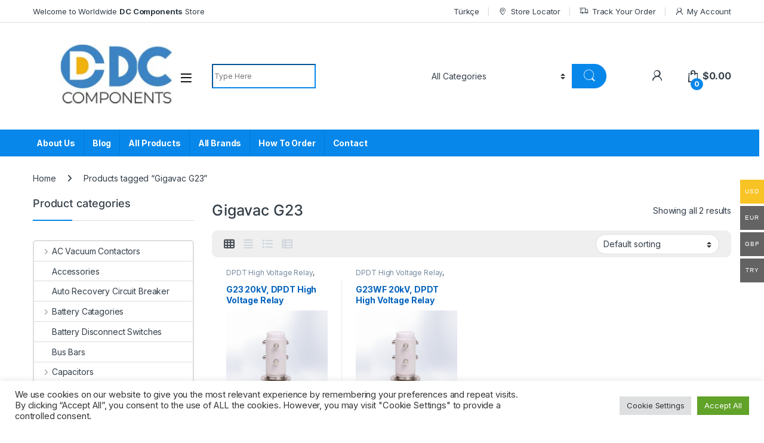

--- FILE ---
content_type: text/html; charset=UTF-8
request_url: https://dc-components.com/tags/gigavac-g23/
body_size: 30968
content:
<!DOCTYPE html>
<html lang="en-US">
<head>
<meta charset="UTF-8">
<meta name="viewport" content="width=device-width, initial-scale=1">
<link rel="profile" href="https://gmpg.org/xfn/11">
<link rel="pingback" href="https://dc-components.com/xmlrpc.php">

<meta name='robots' content='index, follow, max-image-preview:large, max-snippet:-1, max-video-preview:-1' />
	<style>img:is([sizes="auto" i], [sizes^="auto," i]) { contain-intrinsic-size: 3000px 1500px }</style>
	    <meta name="description" content="DC Components offers the best quality high power relays (dc contactors, dc relays, automative relays), power contactors, and DC disconnect switches, dc connectors, dc circuit breakers, sensors, switches" />
    <meta name="keywords" content="Gigavac, dc contactor, dc kontaktor, dc relay, high voltage fuse, hv dc contactors, high voltage relay, dc circuit breakers, gx11, gx14, hbd, manuel disconnect switch, albright, tyco,  Jennings Technology, Cynergy3, Kilovac,  TE Connectivity, Sensata Technologies, vacuum relay, vacuum capacitors, isolating switch, circuit breakers, kissling, battery disconnect switch, Terra Power System, Flaming River, Cole Hersee, Trombetta, evc500, lev200, kilovac lev100, MAP101, MAP100,CAP202,CAP200, MAP200, MAP201, CAP200B, k200, k400, k500, k1000, Automotive relays, Panasonic, AEV110122, aev, aevg, aevs, D.C. Contactors, Disconnect Switches, ed80, ed150, rw80, sw60,sw80, sw120, sw180, sw190">

	<!-- This site is optimized with the Yoast SEO Premium plugin v21.7 (Yoast SEO v23.9) - https://yoast.com/wordpress/plugins/seo/ -->
	<title>Gigavac G23 Archives - DC Components Store</title>
	<link rel="canonical" href="https://dc-components.com/tags/gigavac-g23/" />
	<meta property="og:locale" content="en_US" />
	<meta property="og:type" content="article" />
	<meta property="og:title" content="Gigavac G23 Archives" />
	<meta property="og:url" content="https://dc-components.com/tags/gigavac-g23/" />
	<meta property="og:site_name" content="DC Components Store" />
	<meta name="twitter:card" content="summary_large_image" />
	<meta name="twitter:site" content="@imb_electric" />
	<script type="application/ld+json" class="yoast-schema-graph">{"@context":"https://schema.org","@graph":[{"@type":"CollectionPage","@id":"https://dc-components.com/tags/gigavac-g23/","url":"https://dc-components.com/tags/gigavac-g23/","name":"Gigavac G23 Archives - DC Components Store","isPartOf":{"@id":"https://dc-components.com/#website"},"primaryImageOfPage":{"@id":"https://dc-components.com/tags/gigavac-g23/#primaryimage"},"image":{"@id":"https://dc-components.com/tags/gigavac-g23/#primaryimage"},"thumbnailUrl":"https://dc-components.com/wp-content/uploads/gigavac-g23-hv-dc-relay-1.png","breadcrumb":{"@id":"https://dc-components.com/tags/gigavac-g23/#breadcrumb"},"inLanguage":"en-US"},{"@type":"ImageObject","inLanguage":"en-US","@id":"https://dc-components.com/tags/gigavac-g23/#primaryimage","url":"https://dc-components.com/wp-content/uploads/gigavac-g23-hv-dc-relay-1.png","contentUrl":"https://dc-components.com/wp-content/uploads/gigavac-g23-hv-dc-relay-1.png","width":350,"height":370},{"@type":"BreadcrumbList","@id":"https://dc-components.com/tags/gigavac-g23/#breadcrumb","itemListElement":[{"@type":"ListItem","position":1,"name":"Home","item":"https://dc-components.com/"},{"@type":"ListItem","position":2,"name":"Gigavac G23"}]},{"@type":"WebSite","@id":"https://dc-components.com/#website","url":"https://dc-components.com/","name":"DC Components by IMB Electric","description":"DC Contactor | HV Relay | Disconnect Switches","publisher":{"@id":"https://dc-components.com/#organization"},"potentialAction":[{"@type":"SearchAction","target":{"@type":"EntryPoint","urlTemplate":"https://dc-components.com/?s={search_term_string}"},"query-input":{"@type":"PropertyValueSpecification","valueRequired":true,"valueName":"search_term_string"}}],"inLanguage":"en-US"},{"@type":"Organization","@id":"https://dc-components.com/#organization","name":"IMB Electric Teknoloji Ltd. Sti.","url":"https://dc-components.com/","logo":{"@type":"ImageObject","inLanguage":"en-US","@id":"https://dc-components.com/#/schema/logo/image/","url":"https://dc-components.com/wp-content/uploads/2019/01/imb_logo_icon-1.png","contentUrl":"https://dc-components.com/wp-content/uploads/2019/01/imb_logo_icon-1.png","width":100,"height":100,"caption":"IMB Electric Teknoloji Ltd. Sti."},"image":{"@id":"https://dc-components.com/#/schema/logo/image/"},"sameAs":["https://www.facebook.com/imbelectric/","https://x.com/imb_electric","https://www.linkedin.com/company/imb-electric","https://www.youtube.com/channel/UCCQjV8-5eF6fAO8FC5X2oMw"]}]}</script>
	<!-- / Yoast SEO Premium plugin. -->


<link rel='dns-prefetch' href='//cdnjs.cloudflare.com' />
<link rel='dns-prefetch' href='//www.googletagmanager.com' />
<link rel='dns-prefetch' href='//fonts.googleapis.com' />
<link rel="alternate" type="application/rss+xml" title="DC Components Store &raquo; Feed" href="https://dc-components.com/feed/" />
<link rel="alternate" type="application/rss+xml" title="DC Components Store &raquo; Comments Feed" href="https://dc-components.com/comments/feed/" />
<link rel="alternate" type="application/rss+xml" title="DC Components Store &raquo; Gigavac G23 Tag Feed" href="https://dc-components.com/tags/gigavac-g23/feed/" />
<script type="text/javascript">
/* <![CDATA[ */
window._wpemojiSettings = {"baseUrl":"https:\/\/s.w.org\/images\/core\/emoji\/15.0.3\/72x72\/","ext":".png","svgUrl":"https:\/\/s.w.org\/images\/core\/emoji\/15.0.3\/svg\/","svgExt":".svg","source":{"concatemoji":"https:\/\/dc-components.com\/wp-includes\/js\/wp-emoji-release.min.js?ver=6.7.4"}};
/*! This file is auto-generated */
!function(i,n){var o,s,e;function c(e){try{var t={supportTests:e,timestamp:(new Date).valueOf()};sessionStorage.setItem(o,JSON.stringify(t))}catch(e){}}function p(e,t,n){e.clearRect(0,0,e.canvas.width,e.canvas.height),e.fillText(t,0,0);var t=new Uint32Array(e.getImageData(0,0,e.canvas.width,e.canvas.height).data),r=(e.clearRect(0,0,e.canvas.width,e.canvas.height),e.fillText(n,0,0),new Uint32Array(e.getImageData(0,0,e.canvas.width,e.canvas.height).data));return t.every(function(e,t){return e===r[t]})}function u(e,t,n){switch(t){case"flag":return n(e,"\ud83c\udff3\ufe0f\u200d\u26a7\ufe0f","\ud83c\udff3\ufe0f\u200b\u26a7\ufe0f")?!1:!n(e,"\ud83c\uddfa\ud83c\uddf3","\ud83c\uddfa\u200b\ud83c\uddf3")&&!n(e,"\ud83c\udff4\udb40\udc67\udb40\udc62\udb40\udc65\udb40\udc6e\udb40\udc67\udb40\udc7f","\ud83c\udff4\u200b\udb40\udc67\u200b\udb40\udc62\u200b\udb40\udc65\u200b\udb40\udc6e\u200b\udb40\udc67\u200b\udb40\udc7f");case"emoji":return!n(e,"\ud83d\udc26\u200d\u2b1b","\ud83d\udc26\u200b\u2b1b")}return!1}function f(e,t,n){var r="undefined"!=typeof WorkerGlobalScope&&self instanceof WorkerGlobalScope?new OffscreenCanvas(300,150):i.createElement("canvas"),a=r.getContext("2d",{willReadFrequently:!0}),o=(a.textBaseline="top",a.font="600 32px Arial",{});return e.forEach(function(e){o[e]=t(a,e,n)}),o}function t(e){var t=i.createElement("script");t.src=e,t.defer=!0,i.head.appendChild(t)}"undefined"!=typeof Promise&&(o="wpEmojiSettingsSupports",s=["flag","emoji"],n.supports={everything:!0,everythingExceptFlag:!0},e=new Promise(function(e){i.addEventListener("DOMContentLoaded",e,{once:!0})}),new Promise(function(t){var n=function(){try{var e=JSON.parse(sessionStorage.getItem(o));if("object"==typeof e&&"number"==typeof e.timestamp&&(new Date).valueOf()<e.timestamp+604800&&"object"==typeof e.supportTests)return e.supportTests}catch(e){}return null}();if(!n){if("undefined"!=typeof Worker&&"undefined"!=typeof OffscreenCanvas&&"undefined"!=typeof URL&&URL.createObjectURL&&"undefined"!=typeof Blob)try{var e="postMessage("+f.toString()+"("+[JSON.stringify(s),u.toString(),p.toString()].join(",")+"));",r=new Blob([e],{type:"text/javascript"}),a=new Worker(URL.createObjectURL(r),{name:"wpTestEmojiSupports"});return void(a.onmessage=function(e){c(n=e.data),a.terminate(),t(n)})}catch(e){}c(n=f(s,u,p))}t(n)}).then(function(e){for(var t in e)n.supports[t]=e[t],n.supports.everything=n.supports.everything&&n.supports[t],"flag"!==t&&(n.supports.everythingExceptFlag=n.supports.everythingExceptFlag&&n.supports[t]);n.supports.everythingExceptFlag=n.supports.everythingExceptFlag&&!n.supports.flag,n.DOMReady=!1,n.readyCallback=function(){n.DOMReady=!0}}).then(function(){return e}).then(function(){var e;n.supports.everything||(n.readyCallback(),(e=n.source||{}).concatemoji?t(e.concatemoji):e.wpemoji&&e.twemoji&&(t(e.twemoji),t(e.wpemoji)))}))}((window,document),window._wpemojiSettings);
/* ]]> */
</script>
<style id='wp-emoji-styles-inline-css' type='text/css'>

	img.wp-smiley, img.emoji {
		display: inline !important;
		border: none !important;
		box-shadow: none !important;
		height: 1em !important;
		width: 1em !important;
		margin: 0 0.07em !important;
		vertical-align: -0.1em !important;
		background: none !important;
		padding: 0 !important;
	}
</style>
<link rel='stylesheet' id='wp-block-library-css' href='https://dc-components.com/wp-includes/css/dist/block-library/style.min.css?ver=6.7.4' type='text/css' media='all' />
<link rel='stylesheet' id='yith-ywraq-gutenberg-css' href='https://dc-components.com/wp-content/plugins/yith-woocommerce-request-a-quote-premium/assets/css/ywraq-gutenberg.css?ver=3.6.0' type='text/css' media='all' />
<style id='classic-theme-styles-inline-css' type='text/css'>
/*! This file is auto-generated */
.wp-block-button__link{color:#fff;background-color:#32373c;border-radius:9999px;box-shadow:none;text-decoration:none;padding:calc(.667em + 2px) calc(1.333em + 2px);font-size:1.125em}.wp-block-file__button{background:#32373c;color:#fff;text-decoration:none}
</style>
<style id='global-styles-inline-css' type='text/css'>
:root{--wp--preset--aspect-ratio--square: 1;--wp--preset--aspect-ratio--4-3: 4/3;--wp--preset--aspect-ratio--3-4: 3/4;--wp--preset--aspect-ratio--3-2: 3/2;--wp--preset--aspect-ratio--2-3: 2/3;--wp--preset--aspect-ratio--16-9: 16/9;--wp--preset--aspect-ratio--9-16: 9/16;--wp--preset--color--black: #000000;--wp--preset--color--cyan-bluish-gray: #abb8c3;--wp--preset--color--white: #ffffff;--wp--preset--color--pale-pink: #f78da7;--wp--preset--color--vivid-red: #cf2e2e;--wp--preset--color--luminous-vivid-orange: #ff6900;--wp--preset--color--luminous-vivid-amber: #fcb900;--wp--preset--color--light-green-cyan: #7bdcb5;--wp--preset--color--vivid-green-cyan: #00d084;--wp--preset--color--pale-cyan-blue: #8ed1fc;--wp--preset--color--vivid-cyan-blue: #0693e3;--wp--preset--color--vivid-purple: #9b51e0;--wp--preset--gradient--vivid-cyan-blue-to-vivid-purple: linear-gradient(135deg,rgba(6,147,227,1) 0%,rgb(155,81,224) 100%);--wp--preset--gradient--light-green-cyan-to-vivid-green-cyan: linear-gradient(135deg,rgb(122,220,180) 0%,rgb(0,208,130) 100%);--wp--preset--gradient--luminous-vivid-amber-to-luminous-vivid-orange: linear-gradient(135deg,rgba(252,185,0,1) 0%,rgba(255,105,0,1) 100%);--wp--preset--gradient--luminous-vivid-orange-to-vivid-red: linear-gradient(135deg,rgba(255,105,0,1) 0%,rgb(207,46,46) 100%);--wp--preset--gradient--very-light-gray-to-cyan-bluish-gray: linear-gradient(135deg,rgb(238,238,238) 0%,rgb(169,184,195) 100%);--wp--preset--gradient--cool-to-warm-spectrum: linear-gradient(135deg,rgb(74,234,220) 0%,rgb(151,120,209) 20%,rgb(207,42,186) 40%,rgb(238,44,130) 60%,rgb(251,105,98) 80%,rgb(254,248,76) 100%);--wp--preset--gradient--blush-light-purple: linear-gradient(135deg,rgb(255,206,236) 0%,rgb(152,150,240) 100%);--wp--preset--gradient--blush-bordeaux: linear-gradient(135deg,rgb(254,205,165) 0%,rgb(254,45,45) 50%,rgb(107,0,62) 100%);--wp--preset--gradient--luminous-dusk: linear-gradient(135deg,rgb(255,203,112) 0%,rgb(199,81,192) 50%,rgb(65,88,208) 100%);--wp--preset--gradient--pale-ocean: linear-gradient(135deg,rgb(255,245,203) 0%,rgb(182,227,212) 50%,rgb(51,167,181) 100%);--wp--preset--gradient--electric-grass: linear-gradient(135deg,rgb(202,248,128) 0%,rgb(113,206,126) 100%);--wp--preset--gradient--midnight: linear-gradient(135deg,rgb(2,3,129) 0%,rgb(40,116,252) 100%);--wp--preset--font-size--small: 13px;--wp--preset--font-size--medium: 20px;--wp--preset--font-size--large: 36px;--wp--preset--font-size--x-large: 42px;--wp--preset--font-family--inter: "Inter", sans-serif;--wp--preset--font-family--cardo: Cardo;--wp--preset--spacing--20: 0.44rem;--wp--preset--spacing--30: 0.67rem;--wp--preset--spacing--40: 1rem;--wp--preset--spacing--50: 1.5rem;--wp--preset--spacing--60: 2.25rem;--wp--preset--spacing--70: 3.38rem;--wp--preset--spacing--80: 5.06rem;--wp--preset--shadow--natural: 6px 6px 9px rgba(0, 0, 0, 0.2);--wp--preset--shadow--deep: 12px 12px 50px rgba(0, 0, 0, 0.4);--wp--preset--shadow--sharp: 6px 6px 0px rgba(0, 0, 0, 0.2);--wp--preset--shadow--outlined: 6px 6px 0px -3px rgba(255, 255, 255, 1), 6px 6px rgba(0, 0, 0, 1);--wp--preset--shadow--crisp: 6px 6px 0px rgba(0, 0, 0, 1);}:where(.is-layout-flex){gap: 0.5em;}:where(.is-layout-grid){gap: 0.5em;}body .is-layout-flex{display: flex;}.is-layout-flex{flex-wrap: wrap;align-items: center;}.is-layout-flex > :is(*, div){margin: 0;}body .is-layout-grid{display: grid;}.is-layout-grid > :is(*, div){margin: 0;}:where(.wp-block-columns.is-layout-flex){gap: 2em;}:where(.wp-block-columns.is-layout-grid){gap: 2em;}:where(.wp-block-post-template.is-layout-flex){gap: 1.25em;}:where(.wp-block-post-template.is-layout-grid){gap: 1.25em;}.has-black-color{color: var(--wp--preset--color--black) !important;}.has-cyan-bluish-gray-color{color: var(--wp--preset--color--cyan-bluish-gray) !important;}.has-white-color{color: var(--wp--preset--color--white) !important;}.has-pale-pink-color{color: var(--wp--preset--color--pale-pink) !important;}.has-vivid-red-color{color: var(--wp--preset--color--vivid-red) !important;}.has-luminous-vivid-orange-color{color: var(--wp--preset--color--luminous-vivid-orange) !important;}.has-luminous-vivid-amber-color{color: var(--wp--preset--color--luminous-vivid-amber) !important;}.has-light-green-cyan-color{color: var(--wp--preset--color--light-green-cyan) !important;}.has-vivid-green-cyan-color{color: var(--wp--preset--color--vivid-green-cyan) !important;}.has-pale-cyan-blue-color{color: var(--wp--preset--color--pale-cyan-blue) !important;}.has-vivid-cyan-blue-color{color: var(--wp--preset--color--vivid-cyan-blue) !important;}.has-vivid-purple-color{color: var(--wp--preset--color--vivid-purple) !important;}.has-black-background-color{background-color: var(--wp--preset--color--black) !important;}.has-cyan-bluish-gray-background-color{background-color: var(--wp--preset--color--cyan-bluish-gray) !important;}.has-white-background-color{background-color: var(--wp--preset--color--white) !important;}.has-pale-pink-background-color{background-color: var(--wp--preset--color--pale-pink) !important;}.has-vivid-red-background-color{background-color: var(--wp--preset--color--vivid-red) !important;}.has-luminous-vivid-orange-background-color{background-color: var(--wp--preset--color--luminous-vivid-orange) !important;}.has-luminous-vivid-amber-background-color{background-color: var(--wp--preset--color--luminous-vivid-amber) !important;}.has-light-green-cyan-background-color{background-color: var(--wp--preset--color--light-green-cyan) !important;}.has-vivid-green-cyan-background-color{background-color: var(--wp--preset--color--vivid-green-cyan) !important;}.has-pale-cyan-blue-background-color{background-color: var(--wp--preset--color--pale-cyan-blue) !important;}.has-vivid-cyan-blue-background-color{background-color: var(--wp--preset--color--vivid-cyan-blue) !important;}.has-vivid-purple-background-color{background-color: var(--wp--preset--color--vivid-purple) !important;}.has-black-border-color{border-color: var(--wp--preset--color--black) !important;}.has-cyan-bluish-gray-border-color{border-color: var(--wp--preset--color--cyan-bluish-gray) !important;}.has-white-border-color{border-color: var(--wp--preset--color--white) !important;}.has-pale-pink-border-color{border-color: var(--wp--preset--color--pale-pink) !important;}.has-vivid-red-border-color{border-color: var(--wp--preset--color--vivid-red) !important;}.has-luminous-vivid-orange-border-color{border-color: var(--wp--preset--color--luminous-vivid-orange) !important;}.has-luminous-vivid-amber-border-color{border-color: var(--wp--preset--color--luminous-vivid-amber) !important;}.has-light-green-cyan-border-color{border-color: var(--wp--preset--color--light-green-cyan) !important;}.has-vivid-green-cyan-border-color{border-color: var(--wp--preset--color--vivid-green-cyan) !important;}.has-pale-cyan-blue-border-color{border-color: var(--wp--preset--color--pale-cyan-blue) !important;}.has-vivid-cyan-blue-border-color{border-color: var(--wp--preset--color--vivid-cyan-blue) !important;}.has-vivid-purple-border-color{border-color: var(--wp--preset--color--vivid-purple) !important;}.has-vivid-cyan-blue-to-vivid-purple-gradient-background{background: var(--wp--preset--gradient--vivid-cyan-blue-to-vivid-purple) !important;}.has-light-green-cyan-to-vivid-green-cyan-gradient-background{background: var(--wp--preset--gradient--light-green-cyan-to-vivid-green-cyan) !important;}.has-luminous-vivid-amber-to-luminous-vivid-orange-gradient-background{background: var(--wp--preset--gradient--luminous-vivid-amber-to-luminous-vivid-orange) !important;}.has-luminous-vivid-orange-to-vivid-red-gradient-background{background: var(--wp--preset--gradient--luminous-vivid-orange-to-vivid-red) !important;}.has-very-light-gray-to-cyan-bluish-gray-gradient-background{background: var(--wp--preset--gradient--very-light-gray-to-cyan-bluish-gray) !important;}.has-cool-to-warm-spectrum-gradient-background{background: var(--wp--preset--gradient--cool-to-warm-spectrum) !important;}.has-blush-light-purple-gradient-background{background: var(--wp--preset--gradient--blush-light-purple) !important;}.has-blush-bordeaux-gradient-background{background: var(--wp--preset--gradient--blush-bordeaux) !important;}.has-luminous-dusk-gradient-background{background: var(--wp--preset--gradient--luminous-dusk) !important;}.has-pale-ocean-gradient-background{background: var(--wp--preset--gradient--pale-ocean) !important;}.has-electric-grass-gradient-background{background: var(--wp--preset--gradient--electric-grass) !important;}.has-midnight-gradient-background{background: var(--wp--preset--gradient--midnight) !important;}.has-small-font-size{font-size: var(--wp--preset--font-size--small) !important;}.has-medium-font-size{font-size: var(--wp--preset--font-size--medium) !important;}.has-large-font-size{font-size: var(--wp--preset--font-size--large) !important;}.has-x-large-font-size{font-size: var(--wp--preset--font-size--x-large) !important;}
:where(.wp-block-post-template.is-layout-flex){gap: 1.25em;}:where(.wp-block-post-template.is-layout-grid){gap: 1.25em;}
:where(.wp-block-columns.is-layout-flex){gap: 2em;}:where(.wp-block-columns.is-layout-grid){gap: 2em;}
:root :where(.wp-block-pullquote){font-size: 1.5em;line-height: 1.6;}
</style>
<link rel='stylesheet' id='contact-form-7-css' href='https://dc-components.com/wp-content/plugins/contact-form-7/includes/css/styles.css?ver=6.0.1' type='text/css' media='all' />
<link rel='stylesheet' id='cookie-law-info-css' href='https://dc-components.com/wp-content/plugins/cookie-law-info/legacy/public/css/cookie-law-info-public.css?ver=3.2.8' type='text/css' media='all' />
<link rel='stylesheet' id='cookie-law-info-gdpr-css' href='https://dc-components.com/wp-content/plugins/cookie-law-info/legacy/public/css/cookie-law-info-gdpr.css?ver=3.2.8' type='text/css' media='all' />
<link rel='stylesheet' id='woocommerce-multi-currency-css' href='https://dc-components.com/wp-content/plugins/woocommerce-multi-currency/css/woocommerce-multi-currency.min.css?ver=2.1.9.4' type='text/css' media='all' />
<style id='woocommerce-multi-currency-inline-css' type='text/css'>
.woocommerce-multi-currency .wmc-list-currencies .wmc-currency.wmc-active,.woocommerce-multi-currency .wmc-list-currencies .wmc-currency:hover {background: #f8c325 !important;}
		.woocommerce-multi-currency .wmc-list-currencies .wmc-currency,.woocommerce-multi-currency .wmc-title, .woocommerce-multi-currency.wmc-price-switcher a {background: #636363 !important;}
		.woocommerce-multi-currency .wmc-title, .woocommerce-multi-currency .wmc-list-currencies .wmc-currency span,.woocommerce-multi-currency .wmc-list-currencies .wmc-currency a,.woocommerce-multi-currency.wmc-price-switcher a {color: #ffffff !important;}.woocommerce-multi-currency.wmc-shortcode .wmc-currency{background-color:#ffffff;color:#212121}.woocommerce-multi-currency.wmc-shortcode .wmc-current-currency{background-color:#ffffff;color:#212121}.woocommerce-multi-currency.wmc-shortcode.vertical-currency-symbols-circle .wmc-currency-wrapper:hover .wmc-sub-currency {animation: height_slide 300ms;}@keyframes height_slide {0% {height: 0;} 100% {height: 300%;} }
</style>
<style id='woocommerce-inline-inline-css' type='text/css'>
.woocommerce form .form-row .required { visibility: visible; }
</style>
<link rel='stylesheet' id='brands-styles-css' href='https://dc-components.com/wp-content/plugins/woocommerce-brands/assets/css/style.css?ver=1.6.23' type='text/css' media='all' />
<link rel='stylesheet' id='electro-fonts-css' href='https://fonts.googleapis.com/css2?family=Inter:wght@300;400;600;700&#038;display=swap' type='text/css' media='all' />
<link rel='stylesheet' id='font-electro-css' href='https://dc-components.com/wp-content/themes/electro/assets/css/font-electro.css?ver=3.5.0' type='text/css' media='all' />
<link rel='stylesheet' id='fontawesome-css' href='https://dc-components.com/wp-content/themes/electro/assets/vendor/fontawesome/css/all.min.css?ver=3.5.0' type='text/css' media='all' />
<link rel='stylesheet' id='animate-css-css' href='https://dc-components.com/wp-content/themes/electro/assets/vendor/animate.css/animate.min.css?ver=3.5.0' type='text/css' media='all' />
<link rel='stylesheet' id='electro-style-css' href='https://dc-components.com/wp-content/themes/electro/style.min.css?ver=3.5.0' type='text/css' media='all' />
<link rel='stylesheet' id='electro-child-style-css' href='https://dc-components.com/wp-content/themes/electro-child/style.css?ver=3.5.0' type='text/css' media='all' />
<link rel='stylesheet' id='electro-color-css' href='https://dc-components.com/wp-content/themes/electro/assets/css/colors/blue.min.css?ver=3.5.0' type='text/css' media='all' />
<link rel='stylesheet' id='yith_ywraq_frontend-css' href='https://dc-components.com/wp-content/plugins/yith-woocommerce-request-a-quote-premium/assets/css/ywraq-frontend.css?ver=3.6.0' type='text/css' media='all' />
<style id='yith_ywraq_frontend-inline-css' type='text/css'>
.woocommerce .add-request-quote-button.button, .woocommerce .add-request-quote-button-addons.button, .yith-wceop-ywraq-button-wrapper .add-request-quote-button.button, .yith-wceop-ywraq-button-wrapper .add-request-quote-button-addons.button{
    background-color: #0066b4!important;
    color: #fff!important;
}
.woocommerce .add-request-quote-button.button:hover,  .woocommerce .add-request-quote-button-addons.button:hover,.yith-wceop-ywraq-button-wrapper .add-request-quote-button.button:hover,  .yith-wceop-ywraq-button-wrapper .add-request-quote-button-addons.button:hover{
    background-color: #044a80!important;
    color: #fff!important;
}

#ywraq_checkout_quote.button{
	background: #0066b4;
    color: #ffffff;
    border: 1px solid #ffffff;
}

#ywraq_checkout_quote.button:hover{
	background: #044a80;
    color: #ffffff;
    border: 1px solid #ffffff;
}
.woocommerce.single-product button.single_add_to_cart_button.button {margin-right: 5px;}
	.woocommerce.single-product .product .yith-ywraq-add-to-quote {display: inline-block; vertical-align: middle;margin-top: 5px;}
	
</style>
<script type="text/javascript" src="//cdnjs.cloudflare.com/ajax/libs/jquery/2.2.4/jquery.min.js" id="jquery-js"></script>
<script type="text/javascript" id="cookie-law-info-js-extra">
/* <![CDATA[ */
var Cli_Data = {"nn_cookie_ids":[],"cookielist":[],"non_necessary_cookies":[],"ccpaEnabled":"","ccpaRegionBased":"","ccpaBarEnabled":"","strictlyEnabled":["necessary","obligatoire"],"ccpaType":"gdpr","js_blocking":"1","custom_integration":"","triggerDomRefresh":"","secure_cookies":""};
var cli_cookiebar_settings = {"animate_speed_hide":"500","animate_speed_show":"500","background":"#FFF","border":"#b1a6a6c2","border_on":"","button_1_button_colour":"#61a229","button_1_button_hover":"#4e8221","button_1_link_colour":"#fff","button_1_as_button":"1","button_1_new_win":"","button_2_button_colour":"#333","button_2_button_hover":"#292929","button_2_link_colour":"#444","button_2_as_button":"","button_2_hidebar":"","button_3_button_colour":"#dedfe0","button_3_button_hover":"#b2b2b3","button_3_link_colour":"#333333","button_3_as_button":"1","button_3_new_win":"","button_4_button_colour":"#dedfe0","button_4_button_hover":"#b2b2b3","button_4_link_colour":"#333333","button_4_as_button":"1","button_7_button_colour":"#61a229","button_7_button_hover":"#4e8221","button_7_link_colour":"#fff","button_7_as_button":"1","button_7_new_win":"","font_family":"inherit","header_fix":"","notify_animate_hide":"1","notify_animate_show":"","notify_div_id":"#cookie-law-info-bar","notify_position_horizontal":"right","notify_position_vertical":"bottom","scroll_close":"","scroll_close_reload":"","accept_close_reload":"","reject_close_reload":"","showagain_tab":"","showagain_background":"#fff","showagain_border":"#000","showagain_div_id":"#cookie-law-info-again","showagain_x_position":"100px","text":"#333333","show_once_yn":"","show_once":"10000","logging_on":"","as_popup":"","popup_overlay":"1","bar_heading_text":"","cookie_bar_as":"banner","popup_showagain_position":"bottom-right","widget_position":"left"};
var log_object = {"ajax_url":"https:\/\/dc-components.com\/wp-admin\/admin-ajax.php"};
/* ]]> */
</script>
<script type="text/javascript" src="https://dc-components.com/wp-content/plugins/cookie-law-info/legacy/public/js/cookie-law-info-public.js?ver=3.2.8" id="cookie-law-info-js"></script>
<script type="text/javascript" src="//dc-components.com/wp-content/plugins/revslider/sr6/assets/js/rbtools.min.js?ver=6.7.18" async id="tp-tools-js"></script>
<script type="text/javascript" src="//dc-components.com/wp-content/plugins/revslider/sr6/assets/js/rs6.min.js?ver=6.7.18" async id="revmin-js"></script>
<script type="text/javascript" src="https://dc-components.com/wp-content/plugins/woocommerce-multi-currency/js/woocommerce-multi-currency.min.js?ver=2.1.9.4" id="woocommerce-multi-currency-js"></script>
<script type="text/javascript" src="https://dc-components.com/wp-content/plugins/woocommerce/assets/js/jquery-blockui/jquery.blockUI.min.js?ver=2.7.0-wc.9.4.4" id="jquery-blockui-js" data-wp-strategy="defer"></script>
<script type="text/javascript" id="wc-add-to-cart-js-extra">
/* <![CDATA[ */
var wc_add_to_cart_params = {"ajax_url":"\/wp-admin\/admin-ajax.php","wc_ajax_url":"\/?wc-ajax=%%endpoint%%","i18n_view_cart":"View cart","cart_url":"https:\/\/dc-components.com\/cart\/","is_cart":"","cart_redirect_after_add":"no"};
/* ]]> */
</script>
<script type="text/javascript" src="https://dc-components.com/wp-content/plugins/woocommerce/assets/js/frontend/add-to-cart.min.js?ver=9.4.4" id="wc-add-to-cart-js" data-wp-strategy="defer"></script>
<script type="text/javascript" src="https://dc-components.com/wp-content/plugins/woocommerce/assets/js/js-cookie/js.cookie.min.js?ver=2.1.4-wc.9.4.4" id="js-cookie-js" defer="defer" data-wp-strategy="defer"></script>
<script type="text/javascript" id="woocommerce-js-extra">
/* <![CDATA[ */
var woocommerce_params = {"ajax_url":"\/wp-admin\/admin-ajax.php","wc_ajax_url":"\/?wc-ajax=%%endpoint%%"};
/* ]]> */
</script>
<script type="text/javascript" src="https://dc-components.com/wp-content/plugins/woocommerce/assets/js/frontend/woocommerce.min.js?ver=9.4.4" id="woocommerce-js" defer="defer" data-wp-strategy="defer"></script>
<script type="text/javascript" src="https://dc-components.com/wp-content/plugins/js_composer/assets/js/vendors/woocommerce-add-to-cart.js?ver=7.8" id="vc_woocommerce-add-to-cart-js-js"></script>
<script type="text/javascript" id="wc-cart-fragments-js-extra">
/* <![CDATA[ */
var wc_cart_fragments_params = {"ajax_url":"\/wp-admin\/admin-ajax.php","wc_ajax_url":"\/?wc-ajax=%%endpoint%%","cart_hash_key":"wc_cart_hash_50bbba3b1a4ebb3b068dfc75d1a2337e","fragment_name":"wc_fragments_50bbba3b1a4ebb3b068dfc75d1a2337e","request_timeout":"5000"};
/* ]]> */
</script>
<script type="text/javascript" src="https://dc-components.com/wp-content/plugins/woocommerce/assets/js/frontend/cart-fragments.min.js?ver=9.4.4" id="wc-cart-fragments-js" defer="defer" data-wp-strategy="defer"></script>

<!-- Google tag (gtag.js) snippet added by Site Kit -->

<!-- Google Analytics snippet added by Site Kit -->
<script type="text/javascript" src="https://www.googletagmanager.com/gtag/js?id=G-WMXH6E7KZP" id="google_gtagjs-js" async></script>
<script type="text/javascript" id="google_gtagjs-js-after">
/* <![CDATA[ */
window.dataLayer = window.dataLayer || [];function gtag(){dataLayer.push(arguments);}
gtag("set","linker",{"domains":["dc-components.com"]});
gtag("js", new Date());
gtag("set", "developer_id.dZTNiMT", true);
gtag("config", "G-WMXH6E7KZP");
/* ]]> */
</script>

<!-- End Google tag (gtag.js) snippet added by Site Kit -->
<script></script><link rel="https://api.w.org/" href="https://dc-components.com/wp-json/" /><link rel="alternate" title="JSON" type="application/json" href="https://dc-components.com/wp-json/wp/v2/product_tag/2332" /><link rel="EditURI" type="application/rsd+xml" title="RSD" href="https://dc-components.com/xmlrpc.php?rsd" />
<meta name="generator" content="WordPress 6.7.4" />
<meta name="generator" content="WooCommerce 9.4.4" />
<meta name="generator" content="Redux 4.5.0" /><!-- start Simple Custom CSS and JS -->
<script type="text/javascript">
document.addEventListener("DOMContentLoaded", function () {
  var productMeta = document.querySelector(".product_meta");
  if (productMeta) {
    var disclaimer = document.createElement("div");
    disclaimer.className = "product-disclaimer";
    disclaimer.innerHTML = `
      Disclaimer: All product names, logos, and brands are property of their respective owners.<br>
      All company, product, and service names used in this website are for identification purposes only.<br>
      We are not an authorized distributor or representative of the trademark owners unless explicitly stated.<br>
      The products offered are original and genuine, sourced through independent supply channels.
    `;
    productMeta.insertAdjacentElement("afterend", disclaimer);
  }
});</script>
<!-- end Simple Custom CSS and JS -->
<!-- start Simple Custom CSS and JS -->
<script type="text/javascript">
/* TR + Europe (except UK) Pricing Hide */

fetch("https://ipapi.co/json/")
  .then((response) => response.json())
  .then((data) => {
    const europeCountries = [
      "AL","AD","AT","AZ","BY","BA","BE","BG","HR","CY","CZ",
      "DK","EE","FI","FR","GE","DE","GR","HU","IS","IE","IT",
      "XK","LV","LI","LT","LU","MT","MD","MC","ME","NL","MK",
      "NO","PL","PT","RO","RU","SM","RS","SK","SI","ES","SE",
      "CH","UA","VA"
    ];

    const userCountry = data.country_code;

    document.querySelectorAll(".price, .woocommerce-Price-amount").forEach((el) => {

      // ✅ Türkiye için Türkçe
      if (userCountry === "TR") {
        el.innerText = "Fiyat için iletişime geçin";
      }

      // ✅ Avrupa ülkeleri (İngiltere ve TR hariç) için İngilizce
      else if (europeCountries.includes(userCountry) && userCountry !== "GB") {
        el.innerText = "Contact us for pricing";
      }

      // ✅ Diğer tüm ülkelerde fiyat normal görünür (hiçbir işlem yok)
    });

  })
  .catch(() => {
    // IP API hata verirse fiyatlar normal görünür
  });
</script>
<!-- end Simple Custom CSS and JS -->
<!-- start Simple Custom CSS and JS -->
<style type="text/css">
.product-disclaimer {
  font-size: 12px;
  color: #666;
  margin-top: 20px;
  border-top: 1px solid #ddd;
  padding-top: 10px;
  line-height: 1.4;
}
</style>
<!-- end Simple Custom CSS and JS -->
<!-- start Simple Custom CSS and JS -->
<style type="text/css">
/* PDF */
.pdf-default-div {
	padding: 1rem 0;
	margin-bottom: 1rem;
	border-top: 1px solid #adb5bd;
	border-bottom: 1px solid #adb5bd;
	text-transform: uppercase;
	font-size: 1.5rem;
}

.pdf-default:link,
.pdf-default:visited {
	display: flex;
	padding: 12px 24px;
	justify-content: space-around;
	align-items: center;
	width: 100%;
	text-decoration: none;
	border: 1px solid #adb5bd;
	border-radius: 4px;
	/* background-color: #0787ea; */
	background-color: #ff6b6b;
	color: #ffffff;
	transition: all 0.35s;
}

.pdf-default:hover,
.pdf-default:active {
	background-color: #ffffff;
	/* color: #0787ea; */
	color: #ff6b6b;
}</style>
<!-- end Simple Custom CSS and JS -->
<!-- start Simple Custom CSS and JS -->
<style type="text/css">
/* FOOTER */

.footer-contact {
  display: flex;
  flex-direction: row;
  flex-wrap: wrap;
  align-items: center;
	column-gap: 1rem;
}

.footer-logo {
  width: 20%;
}

.footer-call-us {
  width: 70%;
}

.footer-address {
  width: 100%;
}

@media (max-width: 1200px) {
	.footer-call-us .media-body {
		font-size: 90%;
	}
}</style>
<!-- end Simple Custom CSS and JS -->
<!-- start Simple Custom CSS and JS -->
<style type="text/css">
/* SINGLE-CLASS SOLUTIONS */

.border-div { border-top: 1px solid #aaaaaa; }

.space-div { margin: 1rem 0; }

.flexdisplay {
	display:flex;
	justify-content: right;
	position: absolute;
	top: 5%;
	right: 5%;
}

.compare.button { display: none; }

#iyzi-root { display: none; }

.menupop.googlesitekit-wp-adminbar { display: none !important; }</style>
<!-- end Simple Custom CSS and JS -->
<!-- start Simple Custom CSS and JS -->
<style type="text/css">
/* PRODUCT DESCRIPTION */

table { 
	width: 100%;
}
  
table td,
table th { 
	padding: 0.5rem 1rem;
}
	
table,
table td,
table th	{
	border-collapse: collapse;
	border: 1px solid #cccccc;
}
	
table thead td {
	background-color: #0787ea;
	color: #ffffff;
}

table tbody td,
table tbody th {
	background-color: #ffffff;
}
	
.table-specs td:nth-child(odd) { 
	width: 35%;
	font-weight: 700;
}
	
.table-specs td:nth-child(even) { 
	width: 65%;
}</style>
<!-- end Simple Custom CSS and JS -->
<meta name="generator" content="Site Kit by Google 1.140.0" />	<noscript><style>.woocommerce-product-gallery{ opacity: 1 !important; }</style></noscript>
	
<!-- Google AdSense meta tags added by Site Kit -->
<meta name="google-adsense-platform-account" content="ca-host-pub-2644536267352236">
<meta name="google-adsense-platform-domain" content="sitekit.withgoogle.com">
<!-- End Google AdSense meta tags added by Site Kit -->
<meta name="generator" content="Powered by WPBakery Page Builder - drag and drop page builder for WordPress."/>
<style>.qib-container input[type='number']:not(#qib_id):not(#qib_id){-moz-appearance:textfield;}.qib-container input[type='number']:not(#qib_id):not(#qib_id)::-webkit-outer-spin-button,.qib-container input[type='number']:not(#qib_id):not(#qib_id)::-webkit-inner-spin-button{-webkit-appearance:none;display:none;margin:0;}form.cart button[type='submit']:not(#qib_id):not(#qib_id),form.cart .qib-container + div:not(#qib_id):not(#qib_id){display:inline-block;margin:0;padding-top:0;padding-bottom:0;float:none;vertical-align:top;text-align:center;}form.cart button[type='submit']:not(#qib_id):not(#qib_id):not(_){line-height:1;}form.cart button[type='submit']:not(#qib_id):not(#qib_id):not(_):not(_){height:25px;text-align:center;}form.cart .qib-container + button[type='submit']:not(#qib_id):not(#qib_id),form.cart .qib-container + div:not(#qib_id):not(#qib_id):not(_){margin-left:1em;}form.cart button[type='submit']:focus:not(#qib_id):not(#qib_id){outline-width:2px;outline-offset:-2px;outline-style:solid;}.qib-container div.quantity:not(#qib_id):not(#qib_id) {float:none;line-height:1;display:inline-block;margin:0;padding:0;border:none;border-radius:0;width:auto;min-height:initial;min-width:initial;max-height:initial;max-width:initial;}.qib-button:not(#qib_id):not(#qib_id){line-height:1;display:inline-block;margin:0;padding:0;box-sizing:border-box;height:25px;width:25px;color:black;background:#e2e2e2;border-color:#cac9c9;min-height:initial;min-width:initial;max-height:initial;max-width:initial;vertical-align:middle;font-size:16px;letter-spacing:0;border-style:solid;border-width:1px;transition:none;border-radius:4px;}.qib-button:focus:not(#qib_id):not(#qib_id) {border:2px #b3b3aa solid;outline:none;}.qib-button:hover:not(#qib_id):not(#qib_id) {background:#d6d5d5;}.qib-container .quantity input.qty:not(#qib_id):not(#qib_id){line-height:1;background:none;text-align:center;vertical-align:middle;margin:0;padding:0;box-sizing:border-box;height:25px;width:35px;min-height:initial;min-width:initial;max-height:initial;max-width:initial;box-shadow:none;font-size:15px;border-style:solid;border-color:#cac9c9;border-width:1px;border-radius:4px;}.qib-container .quantity input.qty:focus:not(#qib_id):not(#qib_id) {border-color:#cac9c9;outline:none;border-width:2px;border-style:solid;}.woocommerce table.cart td.product-quantity:not(#qib_id):not(#qib_id){white-space:nowrap;}@media (min-width:768px){.woocommerce table.cart td.product-quantity:not(#qib_id):not(#qib_id){text-align:center;}}.qib-container > *:not(:last-child):not(#qib_id):not(#qib_id){margin-right:5px!important;}.qib-container:not(#qib_id):not(#qib_id) {display:inline-flex;}.woocommerce-grouped-product-list-item__quantity:not(#qib_id):not(#qib_id){margin:0;padding-left:0;padding-right:0;text-align:left;}.woocommerce-grouped-product-list-item__quantity .qib-container:not(#qib_id):not(#qib_id){display:flex;}.quantity .minus:not(#qib_id):not(#qib_id),.quantity .plus:not(#qib_id):not(#qib_id),.quantity > a:not(#qib_id):not(#qib_id){display:none;}.products.oceanwp-row .qib-container:not(#qib_id):not(#qib_id){margin-bottom:8px;}</style><meta name="generator" content="Powered by Slider Revolution 6.7.18 - responsive, Mobile-Friendly Slider Plugin for WordPress with comfortable drag and drop interface." />
<link rel="preload" as="font">

<link rel="stylesheet" href="https://cdnjs.cloudflare.com/ajax/libs/font-awesome/6.1.2/css/all.min.css" integrity="sha512-1sCRPdkRXhBV2PBLUdRb4tMg1w2YPf37qatUFeS7zlBy7jJI8Lf4VHwWfZZfpXtYSLy85pkm9GaYVYMfw5BC1A==" crossorigin="anonymous" referrerpolicy="no-referrer" /><style class='wp-fonts-local' type='text/css'>
@font-face{font-family:Inter;font-style:normal;font-weight:300 900;font-display:fallback;src:url('https://dc-components.com/wp-content/plugins/woocommerce/assets/fonts/Inter-VariableFont_slnt,wght.woff2') format('woff2');font-stretch:normal;}
@font-face{font-family:Cardo;font-style:normal;font-weight:400;font-display:fallback;src:url('https://dc-components.com/wp-content/plugins/woocommerce/assets/fonts/cardo_normal_400.woff2') format('woff2');}
</style>
<link rel="icon" href="https://dc-components.com/wp-content/uploads/2019/01/cropped-imb_logo_icon-1-32x32.png" sizes="32x32" />
<link rel="icon" href="https://dc-components.com/wp-content/uploads/2019/01/cropped-imb_logo_icon-1-192x192.png" sizes="192x192" />
<link rel="apple-touch-icon" href="https://dc-components.com/wp-content/uploads/2019/01/cropped-imb_logo_icon-1-180x180.png" />
<meta name="msapplication-TileImage" content="https://dc-components.com/wp-content/uploads/2019/01/cropped-imb_logo_icon-1-270x270.png" />
<script>function setREVStartSize(e){
			//window.requestAnimationFrame(function() {
				window.RSIW = window.RSIW===undefined ? window.innerWidth : window.RSIW;
				window.RSIH = window.RSIH===undefined ? window.innerHeight : window.RSIH;
				try {
					var pw = document.getElementById(e.c).parentNode.offsetWidth,
						newh;
					pw = pw===0 || isNaN(pw) || (e.l=="fullwidth" || e.layout=="fullwidth") ? window.RSIW : pw;
					e.tabw = e.tabw===undefined ? 0 : parseInt(e.tabw);
					e.thumbw = e.thumbw===undefined ? 0 : parseInt(e.thumbw);
					e.tabh = e.tabh===undefined ? 0 : parseInt(e.tabh);
					e.thumbh = e.thumbh===undefined ? 0 : parseInt(e.thumbh);
					e.tabhide = e.tabhide===undefined ? 0 : parseInt(e.tabhide);
					e.thumbhide = e.thumbhide===undefined ? 0 : parseInt(e.thumbhide);
					e.mh = e.mh===undefined || e.mh=="" || e.mh==="auto" ? 0 : parseInt(e.mh,0);
					if(e.layout==="fullscreen" || e.l==="fullscreen")
						newh = Math.max(e.mh,window.RSIH);
					else{
						e.gw = Array.isArray(e.gw) ? e.gw : [e.gw];
						for (var i in e.rl) if (e.gw[i]===undefined || e.gw[i]===0) e.gw[i] = e.gw[i-1];
						e.gh = e.el===undefined || e.el==="" || (Array.isArray(e.el) && e.el.length==0)? e.gh : e.el;
						e.gh = Array.isArray(e.gh) ? e.gh : [e.gh];
						for (var i in e.rl) if (e.gh[i]===undefined || e.gh[i]===0) e.gh[i] = e.gh[i-1];
											
						var nl = new Array(e.rl.length),
							ix = 0,
							sl;
						e.tabw = e.tabhide>=pw ? 0 : e.tabw;
						e.thumbw = e.thumbhide>=pw ? 0 : e.thumbw;
						e.tabh = e.tabhide>=pw ? 0 : e.tabh;
						e.thumbh = e.thumbhide>=pw ? 0 : e.thumbh;
						for (var i in e.rl) nl[i] = e.rl[i]<window.RSIW ? 0 : e.rl[i];
						sl = nl[0];
						for (var i in nl) if (sl>nl[i] && nl[i]>0) { sl = nl[i]; ix=i;}
						var m = pw>(e.gw[ix]+e.tabw+e.thumbw) ? 1 : (pw-(e.tabw+e.thumbw)) / (e.gw[ix]);
						newh =  (e.gh[ix] * m) + (e.tabh + e.thumbh);
					}
					var el = document.getElementById(e.c);
					if (el!==null && el) el.style.height = newh+"px";
					el = document.getElementById(e.c+"_wrapper");
					if (el!==null && el) {
						el.style.height = newh+"px";
						el.style.display = "block";
					}
				} catch(e){
					console.log("Failure at Presize of Slider:" + e)
				}
			//});
		  };</script>
		<style type="text/css" id="wp-custom-css">
			* {
	scroll-behavior: smooth;
	box-sizing: border-box;
}

@font-face {
	font-display: swap;
}

.flex-2-columns {
	display: flex;
	flex-wrap: wrap;
}

.flex-2-columns div {
	width: 40%;
}

@media(max-width: 768px) {
	.flex-2-columns div {
		width: 100%;
	}
}
@media (min-width: 768px) {
.products-1.col-md-6.col-xxl-4.column {
    width: 30% !important;
}
}
.yith_ywraq_add_item_product_message {
    position: relative !important;
    width: 41% !important;
    float: left !important;
    border: 1px solid #0275d8 !important;
    text-align: center !important;
    padding: 5px !important;
    border-right: 0px !important;
    color: white !important;
    background-color: #0275d8 !important;
    margin-top: 5px !important;
    margin-bottom: 5px !important;
}
.navbar-search>.input-group .input-search-field .product-search-field.form-control{
	font-size:12px;
}
.single-product .brand {
    display: table-cell;
    margin-right: 1.5em;
    display: none;
}

.brandplugin {
    display: inline-block;
}
.header-icons{
	margin-left:20px;
}

.woocommerce .add-request-quote-button.button, .woocommerce .add-request-quote-button-addons.button {
background-color: #808080!important;
color: #fff!important;
}
.checkoutbtnclass{
background-color: #F8C325;
}

a.button.wc-backward {
    margin-bottom: 10px;
}

.product-main-2-1-2 .images .thumbnails img {
    width: 100%;
 
    height: 100%;
}
@media screen and (max-width: 900px) {
.freeshippinginforlink{
width:75% !important;
	}
}
@media screen and (max-width: 700px) {
.single_add_to_cart_button.button{
	 width:47%;
	 height:20%;
	margin-left:0% !important;
	
}
}
@media screen and (max-width: 700px) {
.single-product .woocommerce-product-details__short-description {
    margin-bottom: 1em;
}
}
/* main page mid product min photo padding */
.single-product .woocommerce-product-details__short-description {
    margin-bottom: 1em;
}
table.cart .actions {
    padding-top:1em !important;
}
@media screen and (max-width: 700px) {
	.qib-container{
		margin-right:50% !important;
		margin-bottom:5% !important;
	}

}
@media (min-width: 1200px){
.electro-wide .product-main-2-1-2 .images .thumbnails {
    padding-top: 20px !important;
}}

@media screen and (max-width: 700px){
.handheld-footer-bar-inner{
    padding-left: 50px !important;

    margin-left: -23px;
    padding-top: 30px !important;
}}
@media screen and (max-width: 700px){
.footer-logo{
 
    margin-right: 5px !important;
}}

.product-subtotal {
    display: none !important;
}
/*last update*/
  section.products-4-1-4.stretch-full-width.animate-in-view {
    display: contents;
}
.masthead .navbar-search {
 padding-right: 0px !important;

}
/*RFQ table*/
.input-text, input[type=email], input[type=text], textarea {
    background-color: white;
    border-radius: 5px !important;
    margin-top: 3px;
}
select.wpcf7-form-control.wpcf7-select.wpcf7-validates-as-required {
    border-radius: 5px;
    height: 25px;
	 margin-top: 3px;
}
.navbar-search>.input-group .input-search-field .product-search-field.form-control {
 
    margin: 0px !important;
    border-radius: 0px !important;
}
textarea.wpcf7-form-control.wpcf7-textarea{
	height:80px;
}
/* RFQ Table finish*/

.popupaoc-button {
    background: #0787EA;
    margin-bottom:20px; }

.paoc-popup-modal-cnt {
    background-color: #f7f7f7;
   
}
.wpcf7 form .wpcf7-response-output {
    margin:0px !important;
   
}
.paoc-popup-modal, .paoc-popup-modal p {
    line-height: normal;
    margin:0px !important;
}
.paoc-popup-modal-cnt {
   
    padding-top:0px !important;
}

/* custom code for the demo */

.contentTable {
  padding: 0 18px;
  max-height: 0;
  overflow: hidden;
  transition: max-height 0.2s ease-out;
  background-color: #f1f1f1;
}
.seller-items .page-header, .woocommerce-page .page-header {
    display: block;
    flex-wrap: wrap;
    align-items: center;
    justify-content: space-between;
}
section header {
    display: block;
	}
.fa-ul {
    color: #0787ea;
}
section.hideseccontect {
    display: none;
}

table.sensors-table,
table.hansford-ac-table,
table.hansford-ac-table-mobile {
    width: 100%;
    margin-bottom: 1em;
    text-align: center;
    font-size: 1em;
    font-weight: 500;
    font-family: -apple-system, BlinkMacSystemFont, 'Segoe UI', Roboto, Oxygen, Ubuntu, Cantarell, 'Open Sans', 'Helvetica Neue', sans-serif;
}

table.sensors-table,
table.sensors-table th,
table.sensors-table td,
table.hansford-ac-table,
table.hansford-ac-table th,
table.hansford-ac-table td,
table.hansford-ac-table-mobile,
table.hansford-ac-table-mobile th,
table.hansford-ac-table-mobile td {
    border: 1px solid #808080;
    border-collapse: collapse;
}

table.hansford-ac-table-mobile tr {
    border: 2px solid #ff0000;
}

table.sensors-table th,
table.sensors-table td,
table.hansford-ac-table th,
table.hansford-ac-table td,
table.hansford-ac-table-mobile th,
table.hansford-ac-table-mobile td {
    padding: 0.25em;
}

table.sensors-table td ul,
table.hansford-ac-table td ul,
table.hansford-ac-table-mobile td ul {
    list-style-type: circle;
    text-align: left;
}

table.sensors-table td ul li,
table.hansford-ac-table td ul li,
table.hansford-ac-table-mobile td ul li {
    margin-bottom: 0.25rem;
}

table.sensors-table td:nth-child(1) {
    width: 10%;
}
table.sensors-table td:nth-child(2) {
    width: 80%;
}
table.sensors-table td:nth-child(4) {
    width: 10%;
}

table.sensors-table td img.pdf-logo,
table.hansford-ac-table td img.pdf-logo,
table.hansford-ac-table-mobile td img.pdf-logo {
    width: 60px;
}

woocommerce-Tabs-panel--description hr {
    margin: 1em 0em 1em 0em;
}

table.sensors-table td:nth-child(1) {
    width: 10%;
}
table.sensors-table td:nth-child(2) {
    width: 80%;
}
table.sensors-table td:nth-child(4) {
    width: 10%;
}

table.hansford-ac-table td:nth-child(1) {
    width: 10%;
}
table.hansford-ac-table td:nth-child(2) {
    width: 20%;
}
table.hansford-ac-table td:nth-child(3) {
    width: 20%;
}
table.hansford-ac-table td:nth-child(4) {
    width: 20%;
}
table.hansford-ac-table td:nth-child(5) {
    width: 20%;
}
table.hansford-ac-table td:nth-child(6) {
    width: 10%;
}

table.hansford-ac-table-mobile td:nth-child(1) {
    width: 20%;
}

table.hansford-ac-table-mobile td:nth-child(2) {
    width: 40%;
}

table.hansford-ac-table-mobile td:nth-child(3) {
    width: 40%;
}

@media(max-width:768px) {
    table.hansford-ac-table {
        display: none;
    }
}

@media(min-width:768px) {
    table.hansford-ac-table-mobile {
        display: none;
    }
}

/* *************** */

.popupaoc-button {
	width: 25%;
	margin: 1rem;
	padding: 1rem;
	display: inline-block;
	font-weight: 600;
	color: #ffffff;
	border-radius: 0.25rem;
}
@media (max-width:1024px) {
	.popupaoc-button {
		width: 50%;
	}
}

.flexdisplay{
	display:flex;
}

/* Datasheets */
a.a-pdf {
	box-sizing: border-box;
	display: flex;
	width: 45%;
	margin: 1rem auto 0 auto;
	height: 5rem;
	padding: 1rem;
	flex-direction: row;
	align-items: center;
	background-color: #f7f7f7;
	border: 1px solid #aaaaaa;
	box-shadow: 0px 10px #ff0000;
	color: #ff0000;
}
        
a.a-pdf i.fa-file-pdf {
	color: #ff0000;
	font-size: 3rem;
	margin-right: 1rem;
}

a.a-pdf:hover {
	box-shadow: 0px 10px #ff0000;
	opacity: 1;
}

a.a-pdf:active {
	transform: translate(0px, 10px);
	box-shadow: 0px 0px 0px #ffffff;
}

@media (max-width: 1200px) {
	a.a-pdf {
		width: 100%;
	}
}

/* Specifications */

.bordered-section {
	padding: 0 0 1rem 0;
	border-bottom: 1.5px solid #cccccc;
}

.product-table, 
.product-table td {
	box-sizing: border-box;
	border: 2px solid #cccccc;
	border-collapse: collapse;
}

.product-table {
	width: 100%;
}

.product-table td {
	font-family: sans-serif;
	color: #666666;
	background-color: #ffffff;
	padding: 0.5rem;
}

.product-table thead td {
	background-color: #0787ea;
	color: #ffffff;
}

.product-table tr:nth-child(even) td {
	background-color: #eeeeee;
}

/* Brand Section */
.brand-section {
	width: 100%;
	display: flex;
	flex-wrap: wrap;
	flex-direction: row;
}

.brand-section a {
	width: 25%;
}

.brand-section a img {
	margin-right: 1rem;
	border: 1px solid #dddddd;
	background-color: #eeeeee;
	opacity: 0.6;
}

.brand-section img:hover {
	opacity: 1;
}

.blue-brands-section {
	display: flex;
	flex-direction: row;
	flex-wrap: wrap;
}

.blue-brands-section a {
	width: 25%;
	margin: 0.25rem;
}

.basic-pdf-design td {
	border: 0px solid #000000;
	background-color: #ffffff;
}

.footer-widgets.columns-3 {
	margin: 0;
	width: 100%;
}


.whatsapp {
	position: fixed;
    bottom: 0px;
    right: 0px;
    z-index: 999;
}

.online {
	position: relative;
	display: inline-block;
	width: 100px;
	height: 100px;
	background: none;
	padding: 25px;
	text-align: center;
}

.electro-wide .desktop-footer .footer-widgets .widget-column {
  flex: 0 0 33%;
  max-width: 33%;
}

.mejs-video {
	width: 100% !important;
}

.static-content {
	margin-top: -3rem;
}

/* RINCON POWER */
.imb-div-grid {
  display: grid;
}

.imb-div-grid--2-columns {
  grid-template-columns: repeat(2, 1fr);
  gap: 2rem;
}

.imb-div-grid--3-columns {
  grid-template-columns: repeat(3, 1fr);
  gap: 0.5rem;
}

.pdf-technical {
  display: flex;
  align-items: center;
  gap: 1rem;
}

.imb-div-grid ul {
  margin: 1rem 0;
  padding-left: 1rem;
}

.imb-div-grid img {
  width: 100%;
  height: auto;
}

/* STATIC BLOCK */
.static-table thead td {
  background-color: #0065a2;
  color: #ffffff;
  text-align: center;
}

.static-table,
.static-table td,
.static-table th {
  border: 1px solid #adb5bd;
  border-collapse: collapse;
}		</style>
		<noscript><style> .wpb_animate_when_almost_visible { opacity: 1; }</style></noscript><style id="wpforms-css-vars-root">
				:root {
					--wpforms-field-border-radius: 3px;
--wpforms-field-border-style: solid;
--wpforms-field-border-size: 1px;
--wpforms-field-background-color: #ffffff;
--wpforms-field-border-color: rgba( 0, 0, 0, 0.25 );
--wpforms-field-border-color-spare: rgba( 0, 0, 0, 0.25 );
--wpforms-field-text-color: rgba( 0, 0, 0, 0.7 );
--wpforms-field-menu-color: #ffffff;
--wpforms-label-color: rgba( 0, 0, 0, 0.85 );
--wpforms-label-sublabel-color: rgba( 0, 0, 0, 0.55 );
--wpforms-label-error-color: #d63637;
--wpforms-button-border-radius: 3px;
--wpforms-button-border-style: none;
--wpforms-button-border-size: 1px;
--wpforms-button-background-color: #066aab;
--wpforms-button-border-color: #066aab;
--wpforms-button-text-color: #ffffff;
--wpforms-page-break-color: #066aab;
--wpforms-background-image: none;
--wpforms-background-position: center center;
--wpforms-background-repeat: no-repeat;
--wpforms-background-size: cover;
--wpforms-background-width: 100px;
--wpforms-background-height: 100px;
--wpforms-background-color: rgba( 0, 0, 0, 0 );
--wpforms-background-url: none;
--wpforms-container-padding: 0px;
--wpforms-container-border-style: none;
--wpforms-container-border-width: 1px;
--wpforms-container-border-color: #000000;
--wpforms-container-border-radius: 3px;
--wpforms-field-size-input-height: 43px;
--wpforms-field-size-input-spacing: 15px;
--wpforms-field-size-font-size: 16px;
--wpforms-field-size-line-height: 19px;
--wpforms-field-size-padding-h: 14px;
--wpforms-field-size-checkbox-size: 16px;
--wpforms-field-size-sublabel-spacing: 5px;
--wpforms-field-size-icon-size: 1;
--wpforms-label-size-font-size: 16px;
--wpforms-label-size-line-height: 19px;
--wpforms-label-size-sublabel-font-size: 14px;
--wpforms-label-size-sublabel-line-height: 17px;
--wpforms-button-size-font-size: 17px;
--wpforms-button-size-height: 41px;
--wpforms-button-size-padding-h: 15px;
--wpforms-button-size-margin-top: 10px;
--wpforms-container-shadow-size-box-shadow: none;

				}
			</style></head>

<body class="archive tax-product_tag term-gigavac-g23 term-2332 theme-electro woocommerce woocommerce-page woocommerce-no-js left-sidebar wpb-js-composer js-comp-ver-7.8 vc_responsive">

	<div class="off-canvas-wrapper w-100 position-relative">
<div id="page" class="hfeed site">
			<a class="skip-link screen-reader-text visually-hidden" href="#site-navigation">Skip to navigation</a>
		<a class="skip-link screen-reader-text visually-hidden" href="#content">Skip to content</a>
		
			
		<div class="top-bar hidden-lg-down d-none d-xl-block">
			<div class="container clearfix">
			<ul id="menu-top-bar-left" class="nav nav-inline float-start electro-animate-dropdown flip"><li id="menu-item-3233" class="menu-item menu-item-type-custom menu-item-object-custom menu-item-3233"><a title="Welcome to Worldwide &lt;strong&gt;DC Components&lt;/strong&gt; Store" href="#">Welcome to Worldwide <strong>DC Components</strong> Store</a></li>
</ul><ul id="menu-top-bar-right" class="nav nav-inline float-end electro-animate-dropdown flip"><li id="menu-item-11092" class="menu-item menu-item-type-custom menu-item-object-custom menu-item-11092"><a title="Türkçe" href="https://imbelectric.com/">Türkçe</a></li>
<li id="menu-item-3234" class="menu-item menu-item-type-custom menu-item-object-custom menu-item-3234"><a title="Store Locator" href="https://dc-components.com/where-to-find-us/"><i class="ec ec-map-pointer"></i>Store Locator</a></li>
<li id="menu-item-4105" class="menu-item menu-item-type-post_type menu-item-object-page menu-item-4105"><a title="Track Your Order" href="https://dc-components.com/track-your-order/"><i class="ec ec-transport"></i>Track Your Order</a></li>
<li id="menu-item-4100" class="menu-item menu-item-type-post_type menu-item-object-page menu-item-4100"><a title="My Account" href="https://dc-components.com/my-account/"><i class="ec ec-user"></i>My Account</a></li>
</ul>			</div>
		</div><!-- /.top-bar -->

			
	
	<header id="masthead" class="site-header header-v3 stick-this">
		<div class="container hidden-lg-down d-none d-xl-block">
					<div class="masthead row align-items-center">
				<div class="header-logo-area d-flex justify-content-between align-items-center">
					<div class="header-site-branding">
				<a href="https://dc-components.com/" class="header-logo-link">
					<img src="https://dc-components.com/wp-content/uploads/DC-components-logo-head.jpg" alt="DC Components Store" class="img-header-logo" width="214" height="114" />
				</a>
			</div>
					<div class="off-canvas-navigation-wrapper ">
			<div class="off-canvas-navbar-toggle-buttons clearfix">
				<button class="navbar-toggler navbar-toggle-hamburger " type="button">
					<i class="ec ec-menu"></i>
				</button>
				<button class="navbar-toggler navbar-toggle-close " type="button">
					<i class="ec ec-close-remove"></i>
				</button>
			</div>

			<div class="off-canvas-navigation
							 light" id="default-oc-header">
				<ul id="menu-all-departments-menu" class="nav nav-inline yamm"><li id="menu-item-4760" class="yamm-tfw menu-item menu-item-type-custom menu-item-object-custom menu-item-4760"><a title="DC Contactors" href="https://dc-components.com/category/dc-contactors/">DC Contactors</a></li>
<li id="menu-item-4761" class="yamm-tfw menu-item menu-item-type-custom menu-item-object-custom menu-item-4761"><a title="High Voltage Relays" href="https://dc-components.com/category/high-voltage-relays/">High Voltage Relays</a></li>
<li id="menu-item-4762" class="yamm-tfw menu-item menu-item-type-custom menu-item-object-custom menu-item-4762"><a title="Battery Disconnect Switches" href="https://dc-components.com/category/battery-disconnect-switches/">Battery Disconnect Switches</a></li>
<li id="menu-item-4763" class="yamm-tfw menu-item menu-item-type-custom menu-item-object-custom menu-item-4763"><a title="PyroTactor (Fuse + Contactor)" href="https://dc-components.com/category/hv-fuses/">PyroTactor (Fuse + Contactor)</a></li>
<li id="menu-item-4770" class="menu-item menu-item-type-custom menu-item-object-custom menu-item-4770"><a title="Connectors" href="https://dc-components.com/category/connectors/">Connectors</a></li>
<li id="menu-item-4764" class="yamm-tfw menu-item menu-item-type-custom menu-item-object-custom menu-item-4764"><a title="DC Fuses" href="https://dc-components.com/category/dc-fuses/">DC Fuses</a></li>
<li id="menu-item-4768" class="yamm-tfw menu-item menu-item-type-custom menu-item-object-custom menu-item-4768"><a title="Sensors" href="https://dc-components.com/category/sensors/">Sensors</a></li>
<li id="menu-item-4769" class="menu-item menu-item-type-custom menu-item-object-custom menu-item-4769"><a title="Bus Bars &amp; Fuse Blocks" href="https://dc-components.com/category/bus-bars/">Bus Bars &#038; Fuse Blocks</a></li>
<li id="menu-item-6948" class="menu-item menu-item-type-custom menu-item-object-custom menu-item-6948"><a title="&lt;strong&gt;&lt;u&gt;All Categories&lt;/u&gt;&lt;/strong&gt;" href="https://dc-components.com/shop"><strong><u>All Categories</u></strong></a></li>
</ul>			</div>
		</div>
				</div>
		
<form class="navbar-search col" method="get" action="https://dc-components.com/" autocomplete="off">
	<label class="sr-only screen-reader-text visually-hidden" for="search">Search for:</label>
	<div class="input-group">
		<div class="input-search-field">
			<input type="text" id="search" class="form-control search-field product-search-field" dir="ltr" value="" name="s" placeholder="Type Here" autocomplete="off" />
		</div>
				<div class="input-group-addon search-categories d-flex">
			<select  name='product_cat' id='electro_header_search_categories_dropdown' class='postform resizeselect'>
	<option value='0' selected='selected'>All Categories</option>
	<option class="level-0" value="dc-contactors">DC Contactors</option>
	<option class="level-0" value="accessories">Accessories</option>
	<option class="level-0" value="high-voltage-relays">High Voltage Relays</option>
	<option class="level-0" value="battery-disconnect-switches">Battery Disconnect Switches</option>
	<option class="level-0" value="hv-fuses">HV Fuses &amp; Contactors</option>
	<option class="level-0" value="connectors">Connectors</option>
	<option class="level-0" value="sensors">Sensors</option>
	<option class="level-0" value="switches">Switches</option>
	<option class="level-0" value="test-measurement">Test &amp; Measurement</option>
	<option class="level-0" value="monitoring">Monitoring</option>
	<option class="level-0" value="joystick-controllers">Joystick Controllers</option>
	<option class="level-0" value="sliprings">Sliprings</option>
	<option class="level-0" value="rotary-joints">Rotary Joints</option>
	<option class="level-0" value="capacitors">Capacitors</option>
	<option class="level-0" value="fuses">Fuses</option>
	<option class="level-0" value="bus-bars">Bus Bars</option>
	<option class="level-0" value="ac-vacuum-contactors">AC Vacuum Contactors</option>
	<option class="level-0" value="circuit-breakers">Circuit Breakers</option>
	<option class="level-0" value="encoders">Encoders</option>
	<option class="level-0" value="counters">Counters</option>
	<option class="level-0" value="fiber-optic-rotary-joints">Fiber Optic Rotary Joints</option>
	<option class="level-0" value="battery-catagories">Battery Catagories</option>
	<option class="level-0" value="auto-recovery-circuit-breaker">Auto Recovery Circuit Breaker</option>
	<option class="level-0" value="shunts">Shunts</option>
</select>
		</div>
				<div class="input-group-btn">
			<input type="hidden" id="search-param" name="post_type" value="product" />
			<button type="submit" class="btn btn-secondary"><i class="ec ec-search"></i></button>
		</div>
	</div>
	</form>
		<div class="header-icons col-auto d-flex justify-content-end align-items-center">
		<div class="header-icon header-icon__user-account dropdown animate-dropdown" data-bs-toggle="tooltip" data-bs-placement="bottom" data-bs-title="My Account">
            <a class="dropdown-toggle" href="https://dc-components.com/my-account/" data-bs-toggle="dropdown"><i class="ec ec-user"></i></a>
            <ul class="dropdown-menu dropdown-menu-user-account">
                                <li>
                                        <div class="register-sign-in-dropdown-inner">
                        <div class="sign-in">
                            <p>Returning Customer ?</p>
                            <div class="sign-in-action"><a href="https://dc-components.com/my-account/" class="sign-in-button">Sign in</a></div>
                        </div>
                        <div class="register">
                            <p>Don&#039;t have an account ?</p>
                            <div class="register-action"><a href="https://dc-components.com/my-account/">Register</a></div>
                        </div>
                    </div>
                                    </li>
                            </ul>
        </div><div class="header-icon header-icon__cart animate-dropdown dropdown"data-bs-toggle="tooltip" data-bs-placement="bottom" data-bs-title="Cart">
            <a class="dropdown-toggle" href="https://dc-components.com/cart/" data-bs-toggle="dropdown">
                <i class="ec ec-shopping-bag"></i>
                <span class="cart-items-count count header-icon-counter">0</span>
                <span class="cart-items-total-price total-price"><span class="woocommerce-Price-amount amount"><span class="woocommerce-Price-currencySymbol">&#36;</span>0.00</span></span>
            </a>
                                <ul class="dropdown-menu dropdown-menu-mini-cart border-bottom-0-last-child">
                        <li>
                            <div class="widget_shopping_cart_content border-bottom-0-last-child">
                              

	<p class="woocommerce-mini-cart__empty-message">No products in the cart.</p>


                            </div>
                        </li>
                    </ul>        </div>		</div><!-- /.header-icons -->
				</div>
		<div class="electro-navbar-primary electro-animate-dropdown">
		<div class="container"><ul id="menu-secondary-nav-ana-sayfa-sag" class="nav navbar-nav yamm"><li id="menu-item-6138" class="menu-item menu-item-type-custom menu-item-object-custom menu-item-6138"><a title="About Us" href="https://dc-components.com/about-us/">About Us</a></li>
<li id="menu-item-15842" class="menu-item menu-item-type-post_type menu-item-object-page menu-item-15842"><a title="Blog" href="https://dc-components.com/blog/">Blog</a></li>
<li id="menu-item-6130" class="menu-item menu-item-type-post_type_archive menu-item-object-product menu-item-6130"><a title="All Products" href="https://dc-components.com/shop/">All Products</a></li>
<li id="menu-item-8818" class="menu-item menu-item-type-post_type menu-item-object-page menu-item-8818"><a title="All Brands" href="https://dc-components.com/all-brands/">All Brands</a></li>
<li id="menu-item-9861" class="menu-item menu-item-type-post_type menu-item-object-page menu-item-9861"><a title="How To Order" href="https://dc-components.com/how-to-order/">How To Order</a></li>
<li id="menu-item-5161" class="menu-item menu-item-type-custom menu-item-object-custom menu-item-5161"><a title="Contact" href="https://dc-components.com/where-to-find-us/">Contact</a></li>
</ul></div>		</div>
		
		</div>

					<div class="container hidden-xl-up d-xl-none">
				<div class="mobile-header-v1 row align-items-center handheld-stick-this">
							<div class="off-canvas-navigation-wrapper ">
			<div class="off-canvas-navbar-toggle-buttons clearfix">
				<button class="navbar-toggler navbar-toggle-hamburger " type="button">
					<i class="ec ec-menu"></i>
				</button>
				<button class="navbar-toggler navbar-toggle-close " type="button">
					<i class="ec ec-close-remove"></i>
				</button>
			</div>

			<div class="off-canvas-navigation
							 light" id="default-oc-header">
				<ul id="menu-all-departments-menu-1" class="nav nav-inline yamm"><li id="menu-item-4760" class="yamm-tfw menu-item menu-item-type-custom menu-item-object-custom menu-item-4760"><a title="DC Contactors" href="https://dc-components.com/category/dc-contactors/">DC Contactors</a></li>
<li id="menu-item-4761" class="yamm-tfw menu-item menu-item-type-custom menu-item-object-custom menu-item-4761"><a title="High Voltage Relays" href="https://dc-components.com/category/high-voltage-relays/">High Voltage Relays</a></li>
<li id="menu-item-4762" class="yamm-tfw menu-item menu-item-type-custom menu-item-object-custom menu-item-4762"><a title="Battery Disconnect Switches" href="https://dc-components.com/category/battery-disconnect-switches/">Battery Disconnect Switches</a></li>
<li id="menu-item-4763" class="yamm-tfw menu-item menu-item-type-custom menu-item-object-custom menu-item-4763"><a title="PyroTactor (Fuse + Contactor)" href="https://dc-components.com/category/hv-fuses/">PyroTactor (Fuse + Contactor)</a></li>
<li id="menu-item-4770" class="menu-item menu-item-type-custom menu-item-object-custom menu-item-4770"><a title="Connectors" href="https://dc-components.com/category/connectors/">Connectors</a></li>
<li id="menu-item-4764" class="yamm-tfw menu-item menu-item-type-custom menu-item-object-custom menu-item-4764"><a title="DC Fuses" href="https://dc-components.com/category/dc-fuses/">DC Fuses</a></li>
<li id="menu-item-4768" class="yamm-tfw menu-item menu-item-type-custom menu-item-object-custom menu-item-4768"><a title="Sensors" href="https://dc-components.com/category/sensors/">Sensors</a></li>
<li id="menu-item-4769" class="menu-item menu-item-type-custom menu-item-object-custom menu-item-4769"><a title="Bus Bars &amp; Fuse Blocks" href="https://dc-components.com/category/bus-bars/">Bus Bars &#038; Fuse Blocks</a></li>
<li id="menu-item-6948" class="menu-item menu-item-type-custom menu-item-object-custom menu-item-6948"><a title="&lt;strong&gt;&lt;u&gt;All Categories&lt;/u&gt;&lt;/strong&gt;" href="https://dc-components.com/shop"><strong><u>All Categories</u></strong></a></li>
</ul>			</div>
		</div>
		            <div class="header-logo">
                <a href="https://dc-components.com/" class="header-logo-link">
                    <img src="https://dc-components.com/wp-content/uploads/DC-components-logo-head.jpg" alt="DC Components Store" class="img-header-logo" width="214" height="114" />
                </a>
            </div>
            		<div class="handheld-header-links">
			<ul class="columns-3">
									<li class="search">
						<a href="">Search</a>			<div class="site-search">
				<div class="widget woocommerce widget_product_search"><form role="search" method="get" class="woocommerce-product-search" action="https://dc-components.com/">
	<label class="screen-reader-text" for="woocommerce-product-search-field-0">Search for:</label>
	<input type="search" id="woocommerce-product-search-field-0" class="search-field" placeholder="Search products&hellip;" value="" name="s" />
	<button type="submit" value="Search" class="">Search</button>
	<input type="hidden" name="post_type" value="product" />
</form>
</div>			</div>
							</li>
									<li class="my-account">
						<a href="https://dc-components.com/my-account/"><i class="ec ec-user"></i></a>					</li>
									<li class="cart">
									<a class="footer-cart-contents" href="https://dc-components.com/cart/" title="View your shopping cart">
				<i class="ec ec-shopping-bag"></i>
				<span class="cart-items-count count">0</span>
			</a>
								</li>
							</ul>
		</div>
					<div class="site-search">
				<div class="widget woocommerce widget_product_search"><form role="search" method="get" class="woocommerce-product-search" action="https://dc-components.com/">
	<label class="screen-reader-text" for="woocommerce-product-search-field-1">Search for:</label>
	<input type="search" id="woocommerce-product-search-field-1" class="search-field" placeholder="Search products&hellip;" value="" name="s" />
	<button type="submit" value="Search" class="">Search</button>
	<input type="hidden" name="post_type" value="product" />
</form>
</div>			</div>
						</div>
			</div>
			
	</header><!-- #masthead -->

	
	
	<div id="content" class="site-content" tabindex="-1">
		<div class="container">
		<nav class="woocommerce-breadcrumb" aria-label="Breadcrumb"><a href="https://dc-components.com">Home</a><span class="delimiter"><i class="fa fa-angle-right"></i></span>Products tagged &ldquo;Gigavac G23&rdquo;</nav><div class="site-content-inner row">
		
    		<div id="primary" class="content-area">
			<main id="main" class="site-main">
			
        
                    <div class="woocommerce-notices-wrapper"></div>
			<header class="page-header">
				<h1 class="page-title">Gigavac G23</h1>

				<p class="woocommerce-result-count" >
	Showing all 2 results</p>
			</header>

			<div class="shop-control-bar">
			<div class="handheld-sidebar-toggle"><button class="btn sidebar-toggler" type="button"><i class="fas fa-sliders-h"></i><span>Filters</span></button></div>		<ul class="shop-view-switcher nav nav-tabs" role="tablist">
					<li class="nav-item"><a class="nav-link active" data-bs-toggle="tab" data-archive-class="grid" title="Grid View" href="#grid"><i class="fa fa-th"></i></a></li>
					<li class="nav-item"><a class="nav-link " data-bs-toggle="tab" data-archive-class="grid-extended" title="Grid Extended View" href="#grid-extended"><i class="fa fa-align-justify"></i></a></li>
					<li class="nav-item"><a class="nav-link " data-bs-toggle="tab" data-archive-class="list-view" title="List View" href="#list-view"><i class="fa fa-list"></i></a></li>
					<li class="nav-item"><a class="nav-link " data-bs-toggle="tab" data-archive-class="list-view-small" title="List View Small" href="#list-view-small"><i class="fa fa-th-list"></i></a></li>
				</ul>
		<form class="woocommerce-ordering" method="get">
	<select name="orderby" class="orderby" aria-label="Shop order">
					<option value="menu_order"  selected='selected'>Default sorting</option>
					<option value="popularity" >Sort by popularity</option>
					<option value="rating" >Sort by average rating</option>
					<option value="date" >Sort by latest</option>
					<option value="price" >Sort by price: low to high</option>
					<option value="price-desc" >Sort by price: high to low</option>
			</select>
	<input type="hidden" name="paged" value="1" />
	</form>
		</div>            
            		<ul data-view="grid" data-bs-toggle="shop-products" class="products products list-unstyled row g-0 row-cols-2 row-cols-md-3 row-cols-lg-4 row-cols-xl-4 row-cols-xxl-5">
			
				<li class="product type-product post-9284 status-publish first onbackorder product_cat-dpdt-high-voltage-relay product_cat-high-voltage-relays product_tag-12coil-g23 product_tag-double-pole-double-throw product_tag-gigavac-g23 product_tag-gigavac-g23wf product_tag-gigavac-g23wp-115vdc product_tag-high-voltage-relay product_tag-relay-coil-voltage product_tag-relay-dpdt has-post-thumbnail taxable shipping-taxable product-type-grouped">
	<div class="product-outer product-item__outer"><div class="product-inner product-item__inner"><div class="product-loop-header product-item__header"><span class="loop-product-categories"><a href="https://dc-components.com/category/high-voltage-relays/dpdt-high-voltage-relay/" rel="tag">DPDT High Voltage Relay</a>, <a href="https://dc-components.com/category/high-voltage-relays/" rel="tag">High Voltage Relays</a></span><a href="https://dc-components.com/product/g23-20kv-dpdt-high-voltage-relay/" class="woocommerce-LoopProduct-link woocommerce-loop-product__link"><h2 class="woocommerce-loop-product__title">G23 20kV, DPDT High Voltage Relay</h2><div class="product-thumbnail product-item__thumbnail"><img width="300" height="300" src="https://dc-components.com/wp-content/uploads/gigavac-g23-hv-dc-relay-1-300x300.png" class="attachment-woocommerce_thumbnail size-woocommerce_thumbnail" alt="" /></div></a></div><!-- /.product-loop-header --><div class="product-loop-body product-item__body"><span class="loop-product-categories"><a href="https://dc-components.com/category/high-voltage-relays/dpdt-high-voltage-relay/" rel="tag">DPDT High Voltage Relay</a>, <a href="https://dc-components.com/category/high-voltage-relays/" rel="tag">High Voltage Relays</a></span><a href="https://dc-components.com/product/g23-20kv-dpdt-high-voltage-relay/" class="woocommerce-LoopProduct-link woocommerce-loop-product__link"><h2 class="woocommerce-loop-product__title">G23 20kV, DPDT High Voltage Relay</h2>		<div class="product-rating">
			<div class="star-rating" title="Rated 0 out of 5"><span style="width:0%"><strong class="rating">0</strong> out of 5</span></div> (0)
		</div>
				<div class="product-short-description">
			<p><strong>20kV, 75A, DPDT (2NO+2NC),</strong></p>
		</div>
				<div class="product-sku">SKU: G23</div></a></div><!-- /.product-loop-body --><div class="product-loop-footer product-item__footer"><div class="price-add-to-cart">
	<span class="price"><span class="electro-price"></span></span>
<div class="add-to-cart-wrap" data-bs-toggle="tooltip" data-bs-title="View products"><a href="https://dc-components.com/product/g23-20kv-dpdt-high-voltage-relay/" aria-describedby="woocommerce_loop_add_to_cart_link_describedby_9284" data-quantity="1" class="button product_type_grouped" data-product_id="9284" data-product_sku="G23" aria-label="View products in the &ldquo;G23 20kV, DPDT High Voltage Relay&rdquo; group" rel="nofollow">View products</a></div>	<span id="woocommerce_loop_add_to_cart_link_describedby_9284" class="screen-reader-text">
			</span>
</div><!-- /.price-add-to-cart --><div class="hover-area"><div class="action-buttons"></div></div></div><!-- /.product-loop-footer --></div><!-- /.product-inner --></div><!-- /.product-outer --></li>

			
				<li class="product type-product post-18454 status-publish instock product_cat-dpdt-high-voltage-relay product_cat-high-voltage-relays product_tag-12coil-g23 product_tag-double-pole-double-throw product_tag-gigavac-g23 product_tag-gigavac-g23wf product_tag-gigavac-g23wp-115vdc product_tag-high-voltage-relay product_tag-relay-coil-voltage product_tag-relay-dpdt has-post-thumbnail sale taxable shipping-taxable purchasable product-type-simple">
	<div class="product-outer product-item__outer"><div class="product-inner product-item__inner"><div class="product-loop-header product-item__header"><span class="loop-product-categories"><a href="https://dc-components.com/category/high-voltage-relays/dpdt-high-voltage-relay/" rel="tag">DPDT High Voltage Relay</a>, <a href="https://dc-components.com/category/high-voltage-relays/" rel="tag">High Voltage Relays</a></span><a href="https://dc-components.com/product/g23wf-20kv-dpdt-high-voltage-relay/" class="woocommerce-LoopProduct-link woocommerce-loop-product__link"><h2 class="woocommerce-loop-product__title">G23WF 20kV, DPDT High Voltage Relay</h2><div class="product-thumbnail product-item__thumbnail"><img width="300" height="300" src="https://dc-components.com/wp-content/uploads/gigavac-g23-hv-dc-relay-1-300x300.png" class="attachment-woocommerce_thumbnail size-woocommerce_thumbnail" alt="" /></div></a></div><!-- /.product-loop-header --><div class="product-loop-body product-item__body"><span class="loop-product-categories"><a href="https://dc-components.com/category/high-voltage-relays/dpdt-high-voltage-relay/" rel="tag">DPDT High Voltage Relay</a>, <a href="https://dc-components.com/category/high-voltage-relays/" rel="tag">High Voltage Relays</a></span><a href="https://dc-components.com/product/g23wf-20kv-dpdt-high-voltage-relay/" class="woocommerce-LoopProduct-link woocommerce-loop-product__link"><h2 class="woocommerce-loop-product__title">G23WF 20kV, DPDT High Voltage Relay</h2>		<div class="product-rating">
			<div class="star-rating" title="Rated 0 out of 5"><span style="width:0%"><strong class="rating">0</strong> out of 5</span></div> (0)
		</div>
				<div class="product-short-description">
			<p><strong>Contact: Form 2c, 20kV, 75A, DPDT (2NO+2NC),</strong></p>
		</div>
				<div class="product-sku">SKU: G23WF</div></a></div><!-- /.product-loop-body --><div class="product-loop-footer product-item__footer"><div class="price-add-to-cart">
	<span class="price"><span class="electro-price"><ins><span class="woocommerce-Price-amount amount"><span class="woocommerce-Price-currencySymbol">&#36;</span>1,180.00</span></ins> <del><span class="woocommerce-Price-amount amount"><span class="woocommerce-Price-currencySymbol">&#36;</span>1,380.00</span></del></span></span>
<div class="add-to-cart-wrap" data-bs-toggle="tooltip" data-bs-title="Add to cart"><a href="?add-to-cart=18454" aria-describedby="woocommerce_loop_add_to_cart_link_describedby_18454" data-quantity="1" class="button product_type_simple add_to_cart_button ajax_add_to_cart" data-product_id="18454" data-product_sku="G23WF" aria-label="Add to cart: &ldquo;G23WF 20kV, DPDT High Voltage Relay&rdquo;" rel="nofollow" data-success_message="&ldquo;G23WF 20kV, DPDT High Voltage Relay&rdquo; has been added to your cart">Add to cart</a></div>	<span id="woocommerce_loop_add_to_cart_link_describedby_18454" class="screen-reader-text">
			</span>
</div><!-- /.price-add-to-cart -->	<div class="qib-container">
		<button type="button" class="minus qib-button" >-</button>
		<div class="quantity buttons_added">
			<label class="screen-reader-text" for="quantity_6971fb9a46412">G23WF 20kV, DPDT High Voltage Relay quantity</label>			<input
				type="number"
				id="quantity_6971fb9a46412"				class="input-text qty text"
				step="1"
				min="1"
				max="3"
				name="quantity"
				value="1"
				title="Qty"
				size="4"
				placeholder=""
				inputmode="numeric" />
		</div>
		<button type="button" class="plus qib-button" >+</button>
	</div>
	<div class="hover-area"><div class="action-buttons"></div></div></div><!-- /.product-loop-footer --></div><!-- /.product-inner --></div><!-- /.product-outer --></li>

			
		</ul>
		
            		<div class="shop-control-bar-bottom">
			<p class="woocommerce-result-count" >
	Showing all 2 results</p>
		</div>
		
        
    			</main><!-- #main -->
		</div><!-- #primary -->

		

<div id="sidebar" class="sidebar" role="complementary">
<aside id="woocommerce_product_categories-3" class="widget woocommerce widget_product_categories"><h3 class="widget-title">Product categories</h3><ul class="product-categories"><li class="cat-item cat-item-1203 cat-parent"><a href="https://dc-components.com/category/ac-vacuum-contactors/">AC Vacuum Contactors</a><ul class='children'>
<li class="cat-item cat-item-2524"><a href="https://dc-components.com/category/ac-vacuum-contactors/chv-series/">CHV Series</a></li>
<li class="cat-item cat-item-2527"><a href="https://dc-components.com/category/ac-vacuum-contactors/ckg4-series/">CKG4 Series</a></li>
<li class="cat-item cat-item-2523"><a href="https://dc-components.com/category/ac-vacuum-contactors/ckj11-series/">CKJ11 Series</a></li>
<li class="cat-item cat-item-2525"><a href="https://dc-components.com/category/ac-vacuum-contactors/ckj5-series/">CKJ5 Series</a></li>
<li class="cat-item cat-item-2526"><a href="https://dc-components.com/category/ac-vacuum-contactors/jcz5-series/">JCZ5 Series</a></li>
</ul>
</li>
<li class="cat-item cat-item-91"><a href="https://dc-components.com/category/accessories/">Accessories</a></li>
<li class="cat-item cat-item-3916"><a href="https://dc-components.com/category/auto-recovery-circuit-breaker/">Auto Recovery Circuit Breaker</a></li>
<li class="cat-item cat-item-3769 cat-parent"><a href="https://dc-components.com/category/battery-catagories/">Battery Catagories</a><ul class='children'>
<li class="cat-item cat-item-3744"><a href="https://dc-components.com/category/battery-catagories/battery-management-system/">Battery Management System</a></li>
<li class="cat-item cat-item-3776"><a href="https://dc-components.com/category/battery-catagories/current-and-voltage-measurement/">Current and Voltage Measurement</a></li>
<li class="cat-item cat-item-3761"><a href="https://dc-components.com/category/battery-catagories/isolation-monitor/">Isolation Monitor</a></li>
</ul>
</li>
<li class="cat-item cat-item-228"><a href="https://dc-components.com/category/battery-disconnect-switches/">Battery Disconnect Switches</a></li>
<li class="cat-item cat-item-833"><a href="https://dc-components.com/category/bus-bars/">Bus Bars</a></li>
<li class="cat-item cat-item-805 cat-parent"><a href="https://dc-components.com/category/capacitors/">Capacitors</a><ul class='children'>
<li class="cat-item cat-item-806 cat-parent"><a href="https://dc-components.com/category/capacitors/vacuum-capacitors/">Vacuum Capacitors</a>	<ul class='children'>
<li class="cat-item cat-item-848"><a href="https://dc-components.com/category/capacitors/vacuum-capacitors/fixed-vacuum-capacitors/">Fixed Vacuum Cap.</a></li>
<li class="cat-item cat-item-849"><a href="https://dc-components.com/category/capacitors/vacuum-capacitors/variable-vacuum-capacitors/">Variable Vacuum Cap.</a></li>
	</ul>
</li>
</ul>
</li>
<li class="cat-item cat-item-1305 cat-parent"><a href="https://dc-components.com/category/circuit-breakers/">Circuit Breakers</a><ul class='children'>
<li class="cat-item cat-item-2601"><a href="https://dc-components.com/category/circuit-breakers/air/">Air Circuit Breakers</a></li>
<li class="cat-item cat-item-2605"><a href="https://dc-components.com/category/circuit-breakers/electronic/">Electronic Circuit Breakers</a></li>
<li class="cat-item cat-item-2603 cat-parent"><a href="https://dc-components.com/category/circuit-breakers/hydraulic-magnetic/">Hydraulic-Magnetic Circuit Breakers</a>	<ul class='children'>
<li class="cat-item cat-item-2607"><a href="https://dc-components.com/category/circuit-breakers/hydraulic-magnetic/b-frame-series/">B Frame: 0.1 to 30A</a></li>
<li class="cat-item cat-item-2608"><a href="https://dc-components.com/category/circuit-breakers/hydraulic-magnetic/c-frame-mkii-series/">C Frame MKII: 0.1 to 30A</a></li>
<li class="cat-item cat-item-2609"><a href="https://dc-components.com/category/circuit-breakers/hydraulic-magnetic/c-frame-mkiv-series/">C Frame MKIV: 0.1 to 50A</a></li>
<li class="cat-item cat-item-2610"><a href="https://dc-components.com/category/circuit-breakers/hydraulic-magnetic/dd-frame-series/">DD Frame: 0.1 to 400A</a></li>
<li class="cat-item cat-item-2612"><a href="https://dc-components.com/category/circuit-breakers/hydraulic-magnetic/j-frame-series/">J Frame: 30 to 600A</a></li>
<li class="cat-item cat-item-2613"><a href="https://dc-components.com/category/circuit-breakers/hydraulic-magnetic/l-frame-series/">L Frame: 30 to 600A</a></li>
<li class="cat-item cat-item-2604"><a href="https://dc-components.com/category/circuit-breakers/hydraulic-magnetic/q-frame-series/">Q Frame: 0.1 to 250A</a></li>
<li class="cat-item cat-item-2614"><a href="https://dc-components.com/category/circuit-breakers/hydraulic-magnetic/s-frame-series/">S Frame: 1 to 100A</a></li>
<li class="cat-item cat-item-2611"><a href="https://dc-components.com/category/circuit-breakers/hydraulic-magnetic/t-frame-series/">T Frame: 0.1 to 30A</a></li>
	</ul>
</li>
<li class="cat-item cat-item-2602"><a href="https://dc-components.com/category/circuit-breakers/thermal-magnetic/">Thermal-Magnetic Moulded Case Circuit Breakers</a></li>
<li class="cat-item cat-item-2606"><a href="https://dc-components.com/category/circuit-breakers/vacuum/">Vacuum Circuit Breakers</a></li>
</ul>
</li>
<li class="cat-item cat-item-394 cat-parent"><a href="https://dc-components.com/category/connectors/">Connectors</a><ul class='children'>
<li class="cat-item cat-item-1491"><a href="https://dc-components.com/category/connectors/high-current-dc-connectors/">High Current DC Connectors</a></li>
<li class="cat-item cat-item-2600"><a href="https://dc-components.com/category/connectors/sensor-connectors/">Sensor Connectors</a></li>
</ul>
</li>
<li class="cat-item cat-item-1625"><a href="https://dc-components.com/category/counters/">Counters</a></li>
<li class="cat-item cat-item-15 cat-parent"><a href="https://dc-components.com/category/dc-contactors/">DC Contactors</a><ul class='children'>
<li class="cat-item cat-item-2537"><a href="https://dc-components.com/category/dc-contactors/gl-series-dc-contactors/">GL Series DC Contactors</a></li>
<li class="cat-item cat-item-3959"><a href="https://dc-components.com/category/dc-contactors/gtm-series-dc-contactor/">GTM Series DC Contactor</a></li>
<li class="cat-item cat-item-230"><a href="https://dc-components.com/category/dc-contactors/gv-series-dc-contactors/">GV Series DC Contactors</a></li>
<li class="cat-item cat-item-231"><a href="https://dc-components.com/category/dc-contactors/gx-series-dc-contactors/">GX Series DC Contactors</a></li>
<li class="cat-item cat-item-235"><a href="https://dc-components.com/category/dc-contactors/hx-series-dc-contactors/">HX Series DC Contactors</a></li>
<li class="cat-item cat-item-234"><a href="https://dc-components.com/category/dc-contactors/mx-series-dc-contactors/">MX Series DC Contactors</a></li>
<li class="cat-item cat-item-232"><a href="https://dc-components.com/category/dc-contactors/p-series-dc-contactors/">P Series DC Contactors</a></li>
<li class="cat-item cat-item-233"><a href="https://dc-components.com/category/dc-contactors/pcb-mount-dc-contactors/">PCB Mount DC Contactors</a></li>
<li class="cat-item cat-item-3633"><a href="https://dc-components.com/category/dc-contactors/r-series-dc-contactors/">R Series DC Contactors</a></li>
</ul>
</li>
<li class="cat-item cat-item-1523 cat-parent"><a href="https://dc-components.com/category/encoders/">Encoders</a><ul class='children'>
<li class="cat-item cat-item-3909"><a href="https://dc-components.com/category/encoders/capacitive-encoders/">Capacitive Encoders</a></li>
<li class="cat-item cat-item-1583"><a href="https://dc-components.com/category/encoders/linear-encoders/">Linear Encoders</a></li>
<li class="cat-item cat-item-1524"><a href="https://dc-components.com/category/encoders/rotary-encoders/">Rotary Encoders</a></li>
</ul>
</li>
<li class="cat-item cat-item-2081 cat-parent"><a href="https://dc-components.com/category/engine-control/">Engine Control</a><ul class='children'>
<li class="cat-item cat-item-2103"><a href="https://dc-components.com/category/engine-control/display-software/">Display &amp; Software</a></li>
<li class="cat-item cat-item-2084"><a href="https://dc-components.com/category/engine-control/ignition-coil/">Ignition Coil</a></li>
<li class="cat-item cat-item-2083"><a href="https://dc-components.com/category/engine-control/ignition-module/">Ignition Module</a></li>
<li class="cat-item cat-item-2095"><a href="https://dc-components.com/category/engine-control/ignition-pickup/">Ignition Pickup</a></li>
<li class="cat-item cat-item-2109"><a href="https://dc-components.com/category/engine-control/shielded-enclosures/">Shielded Enclosures</a></li>
</ul>
</li>
<li class="cat-item cat-item-2005"><a href="https://dc-components.com/category/fiber-optic-rotary-joints/">Fiber Optic Rotary Joints</a></li>
<li class="cat-item cat-item-807 cat-parent"><a href="https://dc-components.com/category/fuses/">Fuses</a><ul class='children'>
<li class="cat-item cat-item-1511"><a href="https://dc-components.com/category/fuses/ac-fuses/">AC Fuses</a></li>
<li class="cat-item cat-item-832"><a href="https://dc-components.com/category/fuses/dc-fuses/">DC Fuses</a></li>
</ul>
</li>
<li class="cat-item cat-item-227 cat-parent"><a href="https://dc-components.com/category/high-voltage-relays/">High Voltage Relays</a><ul class='children'>
<li class="cat-item cat-item-238"><a href="https://dc-components.com/category/high-voltage-relays/dpdt-high-voltage-relay/">DPDT High Voltage Relay</a></li>
<li class="cat-item cat-item-239"><a href="https://dc-components.com/category/high-voltage-relays/latching-bi-stable-high-voltage-relay/">Latching Bi-Stable</a></li>
<li class="cat-item cat-item-237"><a href="https://dc-components.com/category/high-voltage-relays/spdt-high-voltage-relay/">SPDT High Voltage Relay</a></li>
<li class="cat-item cat-item-236"><a href="https://dc-components.com/category/high-voltage-relays/spst-high-voltage-relay/">SPST High Voltage Relay</a></li>
</ul>
</li>
<li class="cat-item cat-item-229"><a href="https://dc-components.com/category/hv-fuses/">HV Fuses &amp; Contactors</a></li>
<li class="cat-item cat-item-2529"><a href="https://dc-components.com/category/hydrogen-thyratrons/">Hydrogen Thyratrons</a></li>
<li class="cat-item cat-item-2536"><a href="https://dc-components.com/category/isolating-switches/">Isolating Switches</a></li>
<li class="cat-item cat-item-751"><a href="https://dc-components.com/category/joystick-controllers/">Joystick Controllers</a></li>
<li class="cat-item cat-item-2528"><a href="https://dc-components.com/category/magnetrons/">Magnetrons</a></li>
<li class="cat-item cat-item-737 cat-parent"><a href="https://dc-components.com/category/monitoring/">Monitoring</a><ul class='children'>
<li class="cat-item cat-item-2153"><a href="https://dc-components.com/category/monitoring/displays/">Displays</a></li>
</ul>
</li>
<li class="cat-item cat-item-756"><a href="https://dc-components.com/category/rotary-joints/">Rotary Joints</a></li>
<li class="cat-item cat-item-410 cat-parent"><a href="https://dc-components.com/category/sensors/">Sensors</a><ul class='children'>
<li class="cat-item cat-item-2776"><a href="https://dc-components.com/category/sensors/angle-sensors/">Angle Sensors</a></li>
<li class="cat-item cat-item-2082"><a href="https://dc-components.com/category/sensors/condition-sensors-sensors/">Condition Sensors</a></li>
<li class="cat-item cat-item-2782"><a href="https://dc-components.com/category/sensors/displacement-sensors/">Displacement Sensors</a></li>
<li class="cat-item cat-item-3865"><a href="https://dc-components.com/category/sensors/eddy-current-sensors/">Eddy Current Sensors</a></li>
<li class="cat-item cat-item-2072"><a href="https://dc-components.com/category/sensors/flow-sensors/">Flow Sensors</a></li>
<li class="cat-item cat-item-2783"><a href="https://dc-components.com/category/sensors/inclination-sensors/">Inclination Sensors</a></li>
<li class="cat-item cat-item-2050"><a href="https://dc-components.com/category/sensors/level-sensors/">Level Sensors</a></li>
<li class="cat-item cat-item-3885"><a href="https://dc-components.com/category/sensors/lvdt/">LVDT</a></li>
<li class="cat-item cat-item-411"><a href="https://dc-components.com/category/sensors/magnetic-sensors/">Magnetic Sensors</a></li>
<li class="cat-item cat-item-669"><a href="https://dc-components.com/category/sensors/position-sensors/">Position Sensors</a></li>
<li class="cat-item cat-item-548"><a href="https://dc-components.com/category/sensors/speed-sensors/">Speed Sensors</a></li>
<li class="cat-item cat-item-577"><a href="https://dc-components.com/category/sensors/temperature-sensors/">Temperature Sensors</a></li>
<li class="cat-item cat-item-521 cat-parent"><a href="https://dc-components.com/category/sensors/vibration-sensors/">Vibration Sensors</a>	<ul class='children'>
<li class="cat-item cat-item-2797"><a href="https://dc-components.com/category/sensors/vibration-sensors/4-20ma-transmitters/">4-20mA Transmitters</a></li>
<li class="cat-item cat-item-2803"><a href="https://dc-components.com/category/sensors/vibration-sensors/ac-vibration-sensors/">AC Vibration Sensors</a></li>
	</ul>
</li>
</ul>
</li>
<li class="cat-item cat-item-4199"><a href="https://dc-components.com/category/shunts/">Shunts</a></li>
<li class="cat-item cat-item-755 cat-parent"><a href="https://dc-components.com/category/sliprings/">Sliprings</a><ul class='children'>
<li class="cat-item cat-item-757"><a href="https://dc-components.com/category/sliprings/brushless-slipring/">Brushless Slipring</a></li>
<li class="cat-item cat-item-817"><a href="https://dc-components.com/category/sliprings/capsule-slipring/">Capsule Slipring</a></li>
<li class="cat-item cat-item-1983"><a href="https://dc-components.com/category/sliprings/miniature-slip-ring/">Miniature Slip Ring</a></li>
<li class="cat-item cat-item-1821"><a href="https://dc-components.com/category/sliprings/through-bore-slipring/">Through-bore Slipring</a></li>
</ul>
</li>
<li class="cat-item cat-item-430 cat-parent"><a href="https://dc-components.com/category/switches/">Switches</a><ul class='children'>
<li class="cat-item cat-item-557"><a href="https://dc-components.com/category/switches/pressure-switch/">Pressure Switch</a></li>
</ul>
</li>
<li class="cat-item cat-item-537 cat-parent"><a href="https://dc-components.com/category/test-measurement/">Test &amp; Measurement</a><ul class='children'>
<li class="cat-item cat-item-808"><a href="https://dc-components.com/category/test-measurement/stroboscope/">Stroboscope</a></li>
<li class="cat-item cat-item-538"><a href="https://dc-components.com/category/test-measurement/tachometer/">Tachometer</a></li>
<li class="cat-item cat-item-745"><a href="https://dc-components.com/category/test-measurement/thermal-sensors-cameras/">Thermal Sensor &amp; Camera</a></li>
</ul>
</li>
<li class="cat-item cat-item-1362 cat-parent"><a href="https://dc-components.com/category/vacuum-interrupters/">Vacuum Interrupters</a><ul class='children'>
<li class="cat-item cat-item-2530"><a href="https://dc-components.com/category/vacuum-interrupters/for-ac-contactors/">Vacuum Interrupters for AC Contactors</a></li>
<li class="cat-item cat-item-2531"><a href="https://dc-components.com/category/vacuum-interrupters/for-circuit-breakers/">Vacuum Interrupters for Circuit Breakers</a></li>
<li class="cat-item cat-item-2532"><a href="https://dc-components.com/category/vacuum-interrupters/for-isolating-switches/">Vacuum Interrupters for Isolating Switches</a></li>
</ul>
</li>
</ul></aside><aside id="woocommerce_layered_nav-1" class="widget woocommerce widget_layered_nav woocommerce-widget-layered-nav"><h3 class="widget-title">Brands</h3><ul class="woocommerce-widget-layered-nav-list"><li class="woocommerce-widget-layered-nav-list__item wc-layered-nav-term "><a rel="nofollow" href="https://dc-components.com/tags/gigavac-g23/?filter_brands=gigavac">Gigavac</a> <span class="count">(2)</span></li></ul></aside></div><!-- /.sidebar-shop -->


    
					</div>
				</div><!-- .col-full -->
	</div><!-- #content -->

	
	
	<footer id="colophon" class="site-footer footer-v2">

		<div class="desktop-footer d-none d-lg-block container">
                        <div class="footer-widgets row row-cols-lg-2 row-cols-xl-3">
                <div class="widget-column col mb-lg-5 mb-xl-0"><aside id="media_video-4" class="widget clearfix widget_media_video"><div class="body"><h4 class="widget-title">Gigavac Introduction</h4><div style="width:100%;" class="wp-video"><!--[if lt IE 9]><script>document.createElement('video');</script><![endif]-->
<video class="wp-video-shortcode" id="video-18454-1" preload="metadata" controls="controls"><source type="video/youtube" src="https://www.youtube.com/watch?v=QfSjTaj-rM4&#038;_=1" /><a href="https://www.youtube.com/watch?v=QfSjTaj-rM4">https://www.youtube.com/watch?v=QfSjTaj-rM4</a></video></div></div></aside></div><div class="widget-column col mb-lg-5 mb-xl-0"><aside id="media_video-3" class="widget clearfix widget_media_video"><div class="body"><h4 class="widget-title">ROTOCON Brushless Slip Ring</h4><div style="width:100%;" class="wp-video"><video class="wp-video-shortcode" id="video-18454-2" preload="metadata" controls="controls"><source type="video/youtube" src="https://youtu.be/IMKUO_hvYug?_=2" /><a href="https://youtu.be/IMKUO_hvYug">https://youtu.be/IMKUO_hvYug</a></video></div></div></aside></div>            </div>
                        <div class="footer-newsletter">
                <div class="container">
                    <div class="footer-newsletter-inner row">
                        <div class="newsletter-content col-lg-7">

                            <h5 class="newsletter-title">Sign up to Newsletter</h5>

                            
                            <span class="newsletter-marketing-text">...and receive <strong>the latests news and products</strong></span>

                            
                        </div>
                        <div class="newsletter-form col-lg-5 align-self-center">

                            																																																
                        </div>
                    </div>
                </div>
            </div>
            
        <div class="footer-bottom-widgets">
            <div class="container">
                <div class="footer-bottom-widgets-inner row">
                                            <div class="footer-contact col-md-5">
                            			<div class="footer-logo">
				<img src="https://dc-components.com/wp-content/uploads/2019/01/imb_logo_icon-1.png" alt="DC Components Store" width="100" height="100" />
			</div>
			
			<div class="footer-call-us">
				<div class="media d-flex">
					<span class="media-left call-us-icon media-middle"><i class="ec ec-support"></i></span>
					<div class="media-body">
						<span class="call-us-text">Got Questions? (Whatsapp)</span>
						<span class="call-us-number">+90 552 544 59 59 </span>
					</div>
				</div>
			</div>

		
			<div class="footer-address">
				<strong class="footer-address-title">Contact Info</strong>
				<address>IOSB Imsan Sanayi Sitesi <br />
E1 Blok No. 4/5 Zip Code 34490 Kucukcekmece<br />
Istanbul, Turkey <br />
E-mail: <u><strong><a href="/cdn-cgi/l/email-protection" class="__cf_email__" data-cfemail="234a4d454c6347400e404c4e534c4d464d57500d404c4e">[email&#160;protected]</a></strong></u><br />
																																																</address>
			</div>

					<div class="footer-social-icons">
				<ul class="social-icons list-unstyled nav align-items-center">
					<li><a class="fab fa-facebook" target="_blank" href="https://www.facebook.com/imbelectric/"></a></li><li><a class="fab fa-x-twitter" target="_blank" href="https://twitter.com/imb_electric"></a></li><li><a class="fab fa-whatsapp mobile" target="_blank" href="whatsapp://send?phone=00905525445959"></a></li><li><a class="fab fa-whatsapp desktop" target="_blank" href="https://web.whatsapp.com/send?phone=00905525445959"></a></li><li><a class="fab fa-linkedin" target="_blank" href="https://www.linkedin.com/company/imb-electric"></a></li><li><a class="fab fa-youtube" target="_blank" href="https://www.youtube.com/channel/UCCQjV8-5eF6fAO8FC5X2oMw"></a></li>				</ul>
			</div>
			                        </div>
                                                                <div class="footer-bottom-widgets-menu col-md">
                            <div class="footer-bottom-widgets-menu-inner row g-0 row-cols-xl-3">
                                <div class="columns col"><aside id="nav_menu-3" class="widget clearfix widget_nav_menu"><div class="body"><h4 class="widget-title">Find It Fast</h4><div class="menu-mobile-footer-about-us-container"><ul id="menu-mobile-footer-about-us" class="menu"><li id="menu-item-16940" class="menu-item menu-item-type-post_type menu-item-object-page menu-item-16940"><a href="https://dc-components.com/about-us/">About Us</a></li>
<li id="menu-item-8815" class="menu-item menu-item-type-post_type menu-item-object-page menu-item-8815"><a href="https://dc-components.com/all-brands/">All Brands</a></li>
<li id="menu-item-6199" class="menu-item menu-item-type-post_type menu-item-object-page menu-item-6199"><a href="https://dc-components.com/site-map/">Site Map</a></li>
<li id="menu-item-6162" class="menu-item menu-item-type-custom menu-item-object-custom menu-item-6162"><a href="https://dc-components.com/where-to-find-us/">Contact</a></li>
<li id="menu-item-6202" class="menu-item menu-item-type-post_type menu-item-object-post menu-item-6202"><a href="https://dc-components.com/gigavac-introduction/">Gigavac Introduction Video</a></li>
</ul></div></div></aside></div><div class="columns col"><aside id="nav_menu-1" class="widget clearfix widget_nav_menu"><div class="body"><h4 class="widget-title">My Account</h4><div class="menu-mobil-footer-my-account-menu-container"><ul id="menu-mobil-footer-my-account-menu" class="menu"><li id="menu-item-6212" class="menu-item menu-item-type-post_type menu-item-object-page menu-item-6212"><a href="https://dc-components.com/my-account/">My Account</a></li>
<li id="menu-item-6213" class="menu-item menu-item-type-post_type menu-item-object-page menu-item-6213"><a href="https://dc-components.com/cart/">Cart</a></li>
<li id="menu-item-6214" class="menu-item menu-item-type-post_type menu-item-object-page menu-item-6214"><a href="https://dc-components.com/checkout/">Checkout</a></li>
<li id="menu-item-6215" class="menu-item menu-item-type-post_type menu-item-object-page menu-item-6215"><a href="https://dc-components.com/wishlist/">Wishlist</a></li>
<li id="menu-item-6217" class="menu-item menu-item-type-post_type menu-item-object-page menu-item-6217"><a href="https://dc-components.com/compare/">Compare</a></li>
<li id="menu-item-6216" class="menu-item menu-item-type-post_type menu-item-object-page menu-item-6216"><a href="https://dc-components.com/track-your-order/">Track your Order</a></li>
</ul></div></div></aside></div><div class="columns col"><aside id="nav_menu-2" class="widget clearfix widget_nav_menu"><div class="body"><h4 class="widget-title">Customer Service</h4><div class="menu-blog-menu-container"><ul id="menu-blog-menu" class="menu"><li id="menu-item-6610" class="menu-item menu-item-type-post_type menu-item-object-page menu-item-6610"><a href="https://dc-components.com/terms-and-conditions/">Terms and Conditions</a></li>
<li id="menu-item-6702" class="menu-item menu-item-type-post_type menu-item-object-page menu-item-6702"><a href="https://dc-components.com/distance-sales-contract/">Distance Sales Contract</a></li>
<li id="menu-item-6618" class="menu-item menu-item-type-post_type menu-item-object-page menu-item-6618"><a href="https://dc-components.com/data-protection-policy/">Data Protection Policy</a></li>
<li id="menu-item-6639" class="menu-item menu-item-type-post_type menu-item-object-page menu-item-6639"><a href="https://dc-components.com/return-policy/">Return Policy</a></li>
<li id="menu-item-6609" class="menu-item menu-item-type-post_type menu-item-object-page menu-item-privacy-policy menu-item-6609"><a rel="privacy-policy" href="https://dc-components.com/privacy-policy/">Privacy Policy</a></li>
<li id="menu-item-17369" class="menu-item menu-item-type-custom menu-item-object-custom menu-item-17369"><a href="https://dc-components.com/certificates-of-quality/">Certificates</a></li>
<li id="menu-item-6625" class="menu-item menu-item-type-post_type menu-item-object-page menu-item-6625"><a href="https://dc-components.com/faq/">FAQs</a></li>
</ul></div></div></aside></div>                            </div>
                        </div>
                                    </div>
            </div>
        </div>
        <div class="copyright-bar">
            <div class="container">
                <div class="float-start copyright">©2011 - <strong>IMB Electric.</strong> 
 All Rights Reserved<br> Credit card is protected by <strong>256-bit SSL </strong> Certificate.																																																</div>
                <div class="float-end payment">		<div class="footer-payment-logo">
			<ul class="nav cash-card card-inline">
												<li class="card-item"><img class="h-auto" src="https://dc-components.com/wp-content/uploads/payment-methods.png" alt="" width="533" height="30"></li>
							</ul>
		</div><!-- /.payment-methods -->
		</div>
            </div>
        </div></div>
        <div class="handheld-footer d-lg-none pt-3 v1 "><div class="handheld-widget-menu container">
        <div class="columns"><aside id="nav_menu-6" class="widget widget_nav_menu"><div class="body"><h4 class="widget-title">Products Categories</h4><div class="menu-mobile-footer-products-category-container"><ul id="menu-mobile-footer-products-category" class="menu"><li id="menu-item-6173" class="menu-item menu-item-type-post_type_archive menu-item-object-product menu-item-6173"><a href="https://dc-components.com/shop/">All Products</a></li>
<li id="menu-item-6174" class="menu-item menu-item-type-taxonomy menu-item-object-product_cat menu-item-has-children menu-item-6174"><a href="https://dc-components.com/category/dc-contactors/">DC Contactors</a>
<ul class="sub-menu">
	<li id="menu-item-6176" class="menu-item menu-item-type-taxonomy menu-item-object-product_cat menu-item-6176"><a href="https://dc-components.com/category/dc-contactors/p-series-dc-contactors/">P Series DC Contactors</a></li>
	<li id="menu-item-6177" class="menu-item menu-item-type-taxonomy menu-item-object-product_cat menu-item-6177"><a href="https://dc-components.com/category/dc-contactors/gx-series-dc-contactors/">GX Series DC Contactors</a></li>
	<li id="menu-item-6182" class="menu-item menu-item-type-taxonomy menu-item-object-product_cat menu-item-6182"><a href="https://dc-components.com/category/dc-contactors/mx-series-dc-contactors/">MX Series DC Contactors</a></li>
	<li id="menu-item-6179" class="menu-item menu-item-type-taxonomy menu-item-object-product_cat menu-item-6179"><a href="https://dc-components.com/category/dc-contactors/hx-series-dc-contactors/">HX Series DC Contactors</a></li>
	<li id="menu-item-6178" class="menu-item menu-item-type-taxonomy menu-item-object-product_cat menu-item-6178"><a href="https://dc-components.com/category/dc-contactors/gv-series-dc-contactors/">GV Series DC Contactors</a></li>
	<li id="menu-item-6181" class="menu-item menu-item-type-taxonomy menu-item-object-product_cat menu-item-6181"><a href="https://dc-components.com/category/dc-contactors/pcb-mount-dc-contactors/">PCB Mount DC Contactors</a></li>
</ul>
</li>
<li id="menu-item-6175" class="menu-item menu-item-type-taxonomy menu-item-object-product_cat menu-item-has-children menu-item-6175"><a href="https://dc-components.com/category/high-voltage-relays/">High Voltage Relays</a>
<ul class="sub-menu">
	<li id="menu-item-6192" class="menu-item menu-item-type-taxonomy menu-item-object-product_cat menu-item-6192"><a href="https://dc-components.com/category/high-voltage-relays/spst-high-voltage-relay/">SPST High Voltage Relay</a></li>
	<li id="menu-item-6188" class="menu-item menu-item-type-taxonomy menu-item-object-product_cat menu-item-6188"><a href="https://dc-components.com/category/high-voltage-relays/spdt-high-voltage-relay/">SPDT High Voltage Relay</a></li>
	<li id="menu-item-6187" class="menu-item menu-item-type-taxonomy menu-item-object-product_cat menu-item-6187"><a href="https://dc-components.com/category/high-voltage-relays/dpdt-high-voltage-relay/">DPDT High Voltage Relay</a></li>
	<li id="menu-item-6186" class="menu-item menu-item-type-taxonomy menu-item-object-product_cat menu-item-6186"><a href="https://dc-components.com/category/high-voltage-relays/latching-bi-stable-high-voltage-relay/">Latching Bi-Stable</a></li>
</ul>
</li>
<li id="menu-item-6191" class="menu-item menu-item-type-taxonomy menu-item-object-product_cat menu-item-6191"><a href="https://dc-components.com/category/battery-disconnect-switches/">Battery Disconnect Switches</a></li>
<li id="menu-item-6189" class="menu-item menu-item-type-taxonomy menu-item-object-product_cat menu-item-6189"><a href="https://dc-components.com/category/hv-fuses/">HV Fuses &#038; Contactors</a></li>
<li id="menu-item-6190" class="menu-item menu-item-type-taxonomy menu-item-object-product_cat menu-item-6190"><a href="https://dc-components.com/category/accessories/">Accessories</a></li>
</ul></div></div></aside></div><div class="columns"><aside id="nav_menu-4" class="widget widget_nav_menu"><div class="body"><h4 class="widget-title">Customer Care</h4><div class="menu-blog-menu-container"><ul id="menu-blog-menu-1" class="menu"><li class="menu-item menu-item-type-post_type menu-item-object-page menu-item-6610"><a href="https://dc-components.com/terms-and-conditions/">Terms and Conditions</a></li>
<li class="menu-item menu-item-type-post_type menu-item-object-page menu-item-6702"><a href="https://dc-components.com/distance-sales-contract/">Distance Sales Contract</a></li>
<li class="menu-item menu-item-type-post_type menu-item-object-page menu-item-6618"><a href="https://dc-components.com/data-protection-policy/">Data Protection Policy</a></li>
<li class="menu-item menu-item-type-post_type menu-item-object-page menu-item-6639"><a href="https://dc-components.com/return-policy/">Return Policy</a></li>
<li class="menu-item menu-item-type-post_type menu-item-object-page menu-item-privacy-policy menu-item-6609"><a rel="privacy-policy" href="https://dc-components.com/privacy-policy/">Privacy Policy</a></li>
<li class="menu-item menu-item-type-custom menu-item-object-custom menu-item-17369"><a href="https://dc-components.com/certificates-of-quality/">Certificates</a></li>
<li class="menu-item menu-item-type-post_type menu-item-object-page menu-item-6625"><a href="https://dc-components.com/faq/">FAQs</a></li>
</ul></div></div></aside></div><div class="columns"><aside id="nav_menu-5" class="widget widget_nav_menu"><div class="body"><h4 class="widget-title">About Us</h4><div class="menu-mobile-footer-about-us-container"><ul id="menu-mobile-footer-about-us-1" class="menu"><li class="menu-item menu-item-type-post_type menu-item-object-page menu-item-16940"><a href="https://dc-components.com/about-us/">About Us</a></li>
<li class="menu-item menu-item-type-post_type menu-item-object-page menu-item-8815"><a href="https://dc-components.com/all-brands/">All Brands</a></li>
<li class="menu-item menu-item-type-post_type menu-item-object-page menu-item-6199"><a href="https://dc-components.com/site-map/">Site Map</a></li>
<li class="menu-item menu-item-type-custom menu-item-object-custom menu-item-6162"><a href="https://dc-components.com/where-to-find-us/">Contact</a></li>
<li class="menu-item menu-item-type-post_type menu-item-object-post menu-item-6202"><a href="https://dc-components.com/gigavac-introduction/">Gigavac Introduction Video</a></li>
</ul></div></div></aside></div><div class="columns"><aside id="nav_menu-7" class="widget widget_nav_menu"><div class="body"><h4 class="widget-title">My Account</h4><div class="menu-mobil-footer-my-account-menu-container"><ul id="menu-mobil-footer-my-account-menu-1" class="menu"><li class="menu-item menu-item-type-post_type menu-item-object-page menu-item-6212"><a href="https://dc-components.com/my-account/">My Account</a></li>
<li class="menu-item menu-item-type-post_type menu-item-object-page menu-item-6213"><a href="https://dc-components.com/cart/">Cart</a></li>
<li class="menu-item menu-item-type-post_type menu-item-object-page menu-item-6214"><a href="https://dc-components.com/checkout/">Checkout</a></li>
<li class="menu-item menu-item-type-post_type menu-item-object-page menu-item-6215"><a href="https://dc-components.com/wishlist/">Wishlist</a></li>
<li class="menu-item menu-item-type-post_type menu-item-object-page menu-item-6217"><a href="https://dc-components.com/compare/">Compare</a></li>
<li class="menu-item menu-item-type-post_type menu-item-object-page menu-item-6216"><a href="https://dc-components.com/track-your-order/">Track your Order</a></li>
</ul></div></div></aside></div></div>
                    <div class="footer-social-icons container text-center mb-0">
                <ul class="social-icons-color nav align-items-center row list-unstyled justify-content-center mb-0">
                    <li><a class="fab fa-facebook" target="_blank" href="https://www.facebook.com/imbelectric/"></a></li><li><a class="fab fa-x-twitter-square" target="_blank" href="https://twitter.com/imb_electric"></a></li><li><a class="fab fa-whatsapp mobile" target="_blank" href="whatsapp://send?phone=00905525445959"></a></li><li><a class="fab fa-whatsapp desktop" target="_blank" href="https://web.whatsapp.com/send?phone=00905525445959"></a></li><li><a class="fab fa-linkedin" target="_blank" href="https://www.linkedin.com/company/imb-electric"></a></li><li><a class="fab fa-youtube" target="_blank" href="https://www.youtube.com/channel/UCCQjV8-5eF6fAO8FC5X2oMw"></a></li>                </ul>
            </div>
                    <div class="handheld-footer-bar">
            <div class="handheld-footer-bar-inner">
                    <div class="footer-logo">
                <img src="https://dc-components.com/wp-content/uploads/imb_logo-50x50px.png" alt="DC Components Store" width="50" height="50" />
            </div>
            
            <div class="footer-call-us">
                <span class="call-us-text">Got Questions? (Whatsapp)</span>
                <span class="call-us-number">+90 552 544 59 59 </span>
            </div>

                    </div>
        </div>
        </div>
        
	</footer><!-- #colophon -->

	
	
</div><!-- #page -->
</div>

<div class="back-to-top-wrapper position-absolute bottom-0 pe-none">
		    <a href="#page" class="btn btn-secondary shadows rounded-cricle d-flex align-items-center justify-content-center p-0 pe-auto position-sticky position-fixed back-to-top-link " aria-label="Scroll to Top" ><i class="fa fa-angle-up"></i></a>
		</div>            <div class="electro-overlay"></div>
        

		<script data-cfasync="false" src="/cdn-cgi/scripts/5c5dd728/cloudflare-static/email-decode.min.js"></script><script>
			window.RS_MODULES = window.RS_MODULES || {};
			window.RS_MODULES.modules = window.RS_MODULES.modules || {};
			window.RS_MODULES.waiting = window.RS_MODULES.waiting || [];
			window.RS_MODULES.defered = false;
			window.RS_MODULES.moduleWaiting = window.RS_MODULES.moduleWaiting || {};
			window.RS_MODULES.type = 'compiled';
		</script>
		<!--googleoff: all--><div id="cookie-law-info-bar" data-nosnippet="true"><span><div class="cli-bar-container cli-style-v2"><div class="cli-bar-message">We use cookies on our website to give you the most relevant experience by remembering your preferences and repeat visits. By clicking “Accept All”, you consent to the use of ALL the cookies. However, you may visit "Cookie Settings" to provide a controlled consent.</div><div class="cli-bar-btn_container"><a role='button' class="medium cli-plugin-button cli-plugin-main-button cli_settings_button" style="margin:0px 5px 0px 0px">Cookie Settings</a><a id="wt-cli-accept-all-btn" role='button' data-cli_action="accept_all" class="wt-cli-element medium cli-plugin-button wt-cli-accept-all-btn cookie_action_close_header cli_action_button">Accept All</a></div></div></span></div><div id="cookie-law-info-again" data-nosnippet="true"><span id="cookie_hdr_showagain">Manage consent</span></div><div class="cli-modal" data-nosnippet="true" id="cliSettingsPopup" tabindex="-1" role="dialog" aria-labelledby="cliSettingsPopup" aria-hidden="true">
  <div class="cli-modal-dialog" role="document">
	<div class="cli-modal-content cli-bar-popup">
		  <button type="button" class="cli-modal-close" id="cliModalClose">
			<svg class="" viewBox="0 0 24 24"><path d="M19 6.41l-1.41-1.41-5.59 5.59-5.59-5.59-1.41 1.41 5.59 5.59-5.59 5.59 1.41 1.41 5.59-5.59 5.59 5.59 1.41-1.41-5.59-5.59z"></path><path d="M0 0h24v24h-24z" fill="none"></path></svg>
			<span class="wt-cli-sr-only">Close</span>
		  </button>
		  <div class="cli-modal-body">
			<div class="cli-container-fluid cli-tab-container">
	<div class="cli-row">
		<div class="cli-col-12 cli-align-items-stretch cli-px-0">
			<div class="cli-privacy-overview">
				<h4>Privacy Overview</h4>				<div class="cli-privacy-content">
					<div class="cli-privacy-content-text">This website uses cookies to improve your experience while you navigate through the website. Out of these, the cookies that are categorized as necessary are stored on your browser as they are essential for the working of basic functionalities of the website. We also use third-party cookies that help us analyze and understand how you use this website. These cookies will be stored in your browser only with your consent. You also have the option to opt-out of these cookies. But opting out of some of these cookies may affect your browsing experience.</div>
				</div>
				<a class="cli-privacy-readmore" aria-label="Show more" role="button" data-readmore-text="Show more" data-readless-text="Show less"></a>			</div>
		</div>
		<div class="cli-col-12 cli-align-items-stretch cli-px-0 cli-tab-section-container">
												<div class="cli-tab-section">
						<div class="cli-tab-header">
							<a role="button" tabindex="0" class="cli-nav-link cli-settings-mobile" data-target="necessary" data-toggle="cli-toggle-tab">
								Necessary							</a>
															<div class="wt-cli-necessary-checkbox">
									<input type="checkbox" class="cli-user-preference-checkbox"  id="wt-cli-checkbox-necessary" data-id="checkbox-necessary" checked="checked"  />
									<label class="form-check-label" for="wt-cli-checkbox-necessary">Necessary</label>
								</div>
								<span class="cli-necessary-caption">Always Enabled</span>
													</div>
						<div class="cli-tab-content">
							<div class="cli-tab-pane cli-fade" data-id="necessary">
								<div class="wt-cli-cookie-description">
									Necessary cookies are absolutely essential for the website to function properly. These cookies ensure basic functionalities and security features of the website, anonymously.
<table class="cookielawinfo-row-cat-table cookielawinfo-winter"><thead><tr><th class="cookielawinfo-column-1">Cookie</th><th class="cookielawinfo-column-3">Duration</th><th class="cookielawinfo-column-4">Description</th></tr></thead><tbody><tr class="cookielawinfo-row"><td class="cookielawinfo-column-1">cookielawinfo-checkbox-analytics</td><td class="cookielawinfo-column-3">11 months</td><td class="cookielawinfo-column-4">This cookie is set by GDPR Cookie Consent plugin. The cookie is used to store the user consent for the cookies in the category "Analytics".</td></tr><tr class="cookielawinfo-row"><td class="cookielawinfo-column-1">cookielawinfo-checkbox-functional</td><td class="cookielawinfo-column-3">11 months</td><td class="cookielawinfo-column-4">The cookie is set by GDPR cookie consent to record the user consent for the cookies in the category "Functional".</td></tr><tr class="cookielawinfo-row"><td class="cookielawinfo-column-1">cookielawinfo-checkbox-necessary</td><td class="cookielawinfo-column-3">11 months</td><td class="cookielawinfo-column-4">This cookie is set by GDPR Cookie Consent plugin. The cookies is used to store the user consent for the cookies in the category "Necessary".</td></tr><tr class="cookielawinfo-row"><td class="cookielawinfo-column-1">cookielawinfo-checkbox-others</td><td class="cookielawinfo-column-3">11 months</td><td class="cookielawinfo-column-4">This cookie is set by GDPR Cookie Consent plugin. The cookie is used to store the user consent for the cookies in the category "Other.</td></tr><tr class="cookielawinfo-row"><td class="cookielawinfo-column-1">cookielawinfo-checkbox-performance</td><td class="cookielawinfo-column-3">11 months</td><td class="cookielawinfo-column-4">This cookie is set by GDPR Cookie Consent plugin. The cookie is used to store the user consent for the cookies in the category "Performance".</td></tr><tr class="cookielawinfo-row"><td class="cookielawinfo-column-1">viewed_cookie_policy</td><td class="cookielawinfo-column-3">11 months</td><td class="cookielawinfo-column-4">The cookie is set by the GDPR Cookie Consent plugin and is used to store whether or not user has consented to the use of cookies. It does not store any personal data.</td></tr></tbody></table>								</div>
							</div>
						</div>
					</div>
																	<div class="cli-tab-section">
						<div class="cli-tab-header">
							<a role="button" tabindex="0" class="cli-nav-link cli-settings-mobile" data-target="functional" data-toggle="cli-toggle-tab">
								Functional							</a>
															<div class="cli-switch">
									<input type="checkbox" id="wt-cli-checkbox-functional" class="cli-user-preference-checkbox"  data-id="checkbox-functional" />
									<label for="wt-cli-checkbox-functional" class="cli-slider" data-cli-enable="Enabled" data-cli-disable="Disabled"><span class="wt-cli-sr-only">Functional</span></label>
								</div>
													</div>
						<div class="cli-tab-content">
							<div class="cli-tab-pane cli-fade" data-id="functional">
								<div class="wt-cli-cookie-description">
									Functional cookies help to perform certain functionalities like sharing the content of the website on social media platforms, collect feedbacks, and other third-party features.
								</div>
							</div>
						</div>
					</div>
																	<div class="cli-tab-section">
						<div class="cli-tab-header">
							<a role="button" tabindex="0" class="cli-nav-link cli-settings-mobile" data-target="performance" data-toggle="cli-toggle-tab">
								Performance							</a>
															<div class="cli-switch">
									<input type="checkbox" id="wt-cli-checkbox-performance" class="cli-user-preference-checkbox"  data-id="checkbox-performance" />
									<label for="wt-cli-checkbox-performance" class="cli-slider" data-cli-enable="Enabled" data-cli-disable="Disabled"><span class="wt-cli-sr-only">Performance</span></label>
								</div>
													</div>
						<div class="cli-tab-content">
							<div class="cli-tab-pane cli-fade" data-id="performance">
								<div class="wt-cli-cookie-description">
									Performance cookies are used to understand and analyze the key performance indexes of the website which helps in delivering a better user experience for the visitors.
								</div>
							</div>
						</div>
					</div>
																	<div class="cli-tab-section">
						<div class="cli-tab-header">
							<a role="button" tabindex="0" class="cli-nav-link cli-settings-mobile" data-target="analytics" data-toggle="cli-toggle-tab">
								Analytics							</a>
															<div class="cli-switch">
									<input type="checkbox" id="wt-cli-checkbox-analytics" class="cli-user-preference-checkbox"  data-id="checkbox-analytics" />
									<label for="wt-cli-checkbox-analytics" class="cli-slider" data-cli-enable="Enabled" data-cli-disable="Disabled"><span class="wt-cli-sr-only">Analytics</span></label>
								</div>
													</div>
						<div class="cli-tab-content">
							<div class="cli-tab-pane cli-fade" data-id="analytics">
								<div class="wt-cli-cookie-description">
									Analytical cookies are used to understand how visitors interact with the website. These cookies help provide information on metrics the number of visitors, bounce rate, traffic source, etc.
								</div>
							</div>
						</div>
					</div>
																	<div class="cli-tab-section">
						<div class="cli-tab-header">
							<a role="button" tabindex="0" class="cli-nav-link cli-settings-mobile" data-target="advertisement" data-toggle="cli-toggle-tab">
								Advertisement							</a>
															<div class="cli-switch">
									<input type="checkbox" id="wt-cli-checkbox-advertisement" class="cli-user-preference-checkbox"  data-id="checkbox-advertisement" />
									<label for="wt-cli-checkbox-advertisement" class="cli-slider" data-cli-enable="Enabled" data-cli-disable="Disabled"><span class="wt-cli-sr-only">Advertisement</span></label>
								</div>
													</div>
						<div class="cli-tab-content">
							<div class="cli-tab-pane cli-fade" data-id="advertisement">
								<div class="wt-cli-cookie-description">
									Advertisement cookies are used to provide visitors with relevant ads and marketing campaigns. These cookies track visitors across websites and collect information to provide customized ads.
								</div>
							</div>
						</div>
					</div>
																	<div class="cli-tab-section">
						<div class="cli-tab-header">
							<a role="button" tabindex="0" class="cli-nav-link cli-settings-mobile" data-target="others" data-toggle="cli-toggle-tab">
								Others							</a>
															<div class="cli-switch">
									<input type="checkbox" id="wt-cli-checkbox-others" class="cli-user-preference-checkbox"  data-id="checkbox-others" />
									<label for="wt-cli-checkbox-others" class="cli-slider" data-cli-enable="Enabled" data-cli-disable="Disabled"><span class="wt-cli-sr-only">Others</span></label>
								</div>
													</div>
						<div class="cli-tab-content">
							<div class="cli-tab-pane cli-fade" data-id="others">
								<div class="wt-cli-cookie-description">
									Other uncategorized cookies are those that are being analyzed and have not been classified into a category as yet.
								</div>
							</div>
						</div>
					</div>
										</div>
	</div>
</div>
		  </div>
		  <div class="cli-modal-footer">
			<div class="wt-cli-element cli-container-fluid cli-tab-container">
				<div class="cli-row">
					<div class="cli-col-12 cli-align-items-stretch cli-px-0">
						<div class="cli-tab-footer wt-cli-privacy-overview-actions">
						
															<a id="wt-cli-privacy-save-btn" role="button" tabindex="0" data-cli-action="accept" class="wt-cli-privacy-btn cli_setting_save_button wt-cli-privacy-accept-btn cli-btn">SAVE &amp; ACCEPT</a>
													</div>
						
					</div>
				</div>
			</div>
		</div>
	</div>
  </div>
</div>
<div class="cli-modal-backdrop cli-fade cli-settings-overlay"></div>
<div class="cli-modal-backdrop cli-fade cli-popupbar-overlay"></div>
<!--googleon: all--><script>
	document.addEventListener('touchstart', onTouchStart, {passive: true});
</script>        <div class="woocommerce-multi-currency wmc-right style-1 wmc-bottom wmc-sidebar" style="">
            <div class="wmc-list-currencies">
				                    <div class="wmc-title">
						Select your currency                    </div>
								                    <div class="wmc-currency wmc-active">
						<span>USD</span><span class="wmc-active-title">United States (US) dollar</span>                    </div>
				                    <div class="wmc-currency ">
						<span>EUR</span>                            <a href="/tags/gigavac-g23/?wmc-currency=EUR">
								Euro                            </a>
						                    </div>
				                    <div class="wmc-currency ">
						<span>GBP</span>                            <a href="/tags/gigavac-g23/?wmc-currency=GBP">
								Pound sterling                            </a>
						                    </div>
				                    <div class="wmc-currency ">
						<span>TRY</span>                            <a href="/tags/gigavac-g23/?wmc-currency=TRY">
								Turkish lira                            </a>
						                    </div>
				                <div class="wmc-sidebar-open"></div>
            </div>
        </div>
	<style>
	                @media screen and (max-width: 380px) {
                        ._1xrVL7npYN5CKybp32heXk {
		                    position: fixed;
			                bottom: 0!important;
    		                top: unset;
    		                left: 0;
    		                width: 100%;
                        }
                    }
	            </style><script type="application/ld+json">{"@context":"https:\/\/schema.org\/","@type":"BreadcrumbList","itemListElement":[{"@type":"ListItem","position":1,"item":{"name":"Home","@id":"https:\/\/dc-components.com"}},{"@type":"ListItem","position":2,"item":{"name":"Products tagged &amp;ldquo;Gigavac G23&amp;rdquo;","@id":"https:\/\/dc-components.com\/tags\/gigavac-g23\/"}}]}</script>	<script type='text/javascript'>
		(function () {
			var c = document.body.className;
			c = c.replace(/woocommerce-no-js/, 'woocommerce-js');
			document.body.className = c;
		})();
	</script>
	<link rel='stylesheet' id='wc-blocks-style-css' href='https://dc-components.com/wp-content/plugins/woocommerce/assets/client/blocks/wc-blocks.css?ver=wc-9.4.4' type='text/css' media='all' />
<link rel='stylesheet' id='mediaelement-css' href='https://dc-components.com/wp-includes/js/mediaelement/mediaelementplayer-legacy.min.css?ver=4.2.17' type='text/css' media='all' />
<link rel='stylesheet' id='wp-mediaelement-css' href='https://dc-components.com/wp-includes/js/mediaelement/wp-mediaelement.min.css?ver=6.7.4' type='text/css' media='all' />
<link rel='stylesheet' id='cookie-law-info-table-css' href='https://dc-components.com/wp-content/plugins/cookie-law-info/legacy/public/css/cookie-law-info-table.css?ver=3.2.8' type='text/css' media='all' />
<link rel='stylesheet' id='wmc-flags-css' href='https://dc-components.com/wp-content/plugins/woocommerce-multi-currency/css/flags-64.min.css?ver=6.7.4' type='text/css' media='all' />
<link rel='stylesheet' id='rs-plugin-settings-css' href='//dc-components.com/wp-content/plugins/revslider/sr6/assets/css/rs6.css?ver=6.7.18' type='text/css' media='all' />
<style id='rs-plugin-settings-inline-css' type='text/css'>
#rs-demo-id {}
</style>
<script type="text/javascript" src="https://dc-components.com/wp-includes/js/dist/hooks.min.js?ver=4d63a3d491d11ffd8ac6" id="wp-hooks-js"></script>
<script type="text/javascript" src="https://dc-components.com/wp-includes/js/dist/i18n.min.js?ver=5e580eb46a90c2b997e6" id="wp-i18n-js"></script>
<script type="text/javascript" id="wp-i18n-js-after">
/* <![CDATA[ */
wp.i18n.setLocaleData( { 'text direction\u0004ltr': [ 'ltr' ] } );
wp.i18n.setLocaleData( { 'text direction\u0004ltr': [ 'ltr' ] } );
/* ]]> */
</script>
<script type="text/javascript" src="https://dc-components.com/wp-content/plugins/contact-form-7/includes/swv/js/index.js?ver=6.0.1" id="swv-js"></script>
<script type="text/javascript" id="contact-form-7-js-before">
/* <![CDATA[ */
var wpcf7 = {
    "api": {
        "root": "https:\/\/dc-components.com\/wp-json\/",
        "namespace": "contact-form-7\/v1"
    }
};
/* ]]> */
</script>
<script type="text/javascript" src="https://dc-components.com/wp-content/plugins/contact-form-7/includes/js/index.js?ver=6.0.1" id="contact-form-7-js"></script>
<script type="text/javascript" src="https://dc-components.com/wp-content/themes/electro/assets/js/bootstrap.bundle.min.js?ver=3.5.0" id="bootstrap-js-js"></script>
<script type="text/javascript" src="https://dc-components.com/wp-content/themes/electro/assets/js/jquery.waypoints.min.js?ver=3.5.0" id="waypoints-js-js"></script>
<script type="text/javascript" src="https://dc-components.com/wp-content/themes/electro/assets/js/typeahead.bundle.min.js?ver=3.5.0" id="typeahead-js"></script>
<script type="text/javascript" src="https://dc-components.com/wp-content/themes/electro/assets/js/handlebars.min.js?ver=3.5.0" id="handlebars-js"></script>
<script type="text/javascript" id="electro-js-js-extra">
/* <![CDATA[ */
var electro_options = {"rtl":"0","ajax_url":"https:\/\/dc-components.com\/wp-admin\/admin-ajax.php","ajax_loader_url":"https:\/\/dc-components.com\/wp-content\/themes\/electro\/assets\/images\/ajax-loader.gif","enable_sticky_header":"","enable_hh_sticky_header":"","enable_live_search":"1","live_search_limit":"10","live_search_template":"<a href=\"{{url}}\" class=\"media live-search-media\"><img src=\"{{image}}\" class=\"media-left media-object flip float-start\" height=\"60\" width=\"60\"><div class=\"media-body\"><p>{{{value}}}<\/p><\/div><\/a>","live_search_empty_msg":"Unable to find any products that match the current query","deal_countdown_text":{"days_text":"Days","hours_text":"Hours","mins_text":"Mins","secs_text":"Secs"},"typeahead_options":{"hint":false,"highlight":true},"offcanvas_mcs_options":{"axis":"y","theme":"minimal-dark","contentTouchScroll":100,"scrollInertia":1500}};
/* ]]> */
</script>
<script type="text/javascript" src="https://dc-components.com/wp-content/themes/electro/assets/js/electro.min.js?ver=3.5.0" id="electro-js-js"></script>
<script type="text/javascript" src="https://dc-components.com/wp-content/themes/electro/assets/js/owl.carousel.min.js?ver=3.5.0" id="owl-carousel-js-js"></script>
<script type="text/javascript" src="https://dc-components.com/wp-content/plugins/woocommerce/assets/js/sourcebuster/sourcebuster.min.js?ver=9.4.4" id="sourcebuster-js-js"></script>
<script type="text/javascript" id="wc-order-attribution-js-extra">
/* <![CDATA[ */
var wc_order_attribution = {"params":{"lifetime":1.0e-5,"session":30,"base64":false,"ajaxurl":"https:\/\/dc-components.com\/wp-admin\/admin-ajax.php","prefix":"wc_order_attribution_","allowTracking":true},"fields":{"source_type":"current.typ","referrer":"current_add.rf","utm_campaign":"current.cmp","utm_source":"current.src","utm_medium":"current.mdm","utm_content":"current.cnt","utm_id":"current.id","utm_term":"current.trm","utm_source_platform":"current.plt","utm_creative_format":"current.fmt","utm_marketing_tactic":"current.tct","session_entry":"current_add.ep","session_start_time":"current_add.fd","session_pages":"session.pgs","session_count":"udata.vst","user_agent":"udata.uag"}};
/* ]]> */
</script>
<script type="text/javascript" src="https://dc-components.com/wp-content/plugins/woocommerce/assets/js/frontend/order-attribution.min.js?ver=9.4.4" id="wc-order-attribution-js"></script>
<script type="text/javascript" id="yith_ywraq_frontend-js-extra">
/* <![CDATA[ */
var ywraq_frontend = {"ajaxurl":"\/?wc-ajax=%%endpoint%%","current_lang":"","no_product_in_list":"<p class=\"ywraq_list_empty_message\">Your list is empty, add products to the list to send a request<p><p class=\"return-to-shop\"><a class=\"button wc-backward\" href=\"https:\/\/dc-components.com\/shop\/\">Return to Shop<\/a><\/p>","block_loader":"https:\/\/dc-components.com\/wp-content\/plugins\/yith-woocommerce-request-a-quote-premium\/assets\/images\/ajax-loader.gif","go_to_the_list":"no","rqa_url":"https:\/\/dc-components.com\/request-for-quote\/?preview=1","current_user_id":"","hide_price":"0","allow_out_of_stock":"1","allow_only_on_out_of_stock":"","select_quantity":"Set at least the quantity for a product","i18n_choose_a_variation":"Please select some product options before adding this product to your quote list.","i18n_out_of_stock":"This Variation is Out of Stock, please select another one.","raq_table_refresh_check":"1","auto_update_cart_on_quantity_change":"1","enable_ajax_loading":"1","widget_classes":".widget_ywraq_list_quote, .widget_ywraq_mini_list_quote","show_form_with_empty_list":"0","mini_list_widget_popup":"1"};
/* ]]> */
</script>
<script type="text/javascript" src="https://dc-components.com/wp-content/plugins/yith-woocommerce-request-a-quote-premium/assets/js/frontend.min.js?ver=3.6.0" id="yith_ywraq_frontend-js"></script>
<script type="text/javascript" src="https://www.google.com/recaptcha/api.js?render=6LfaPbAZAAAAAIg--39uXS7CEkt_IDu8O1xLOAxG&amp;ver=3.0" id="google-recaptcha-js"></script>
<script type="text/javascript" src="https://dc-components.com/wp-includes/js/dist/vendor/wp-polyfill.min.js?ver=3.15.0" id="wp-polyfill-js"></script>
<script type="text/javascript" id="wpcf7-recaptcha-js-before">
/* <![CDATA[ */
var wpcf7_recaptcha = {
    "sitekey": "6LfaPbAZAAAAAIg--39uXS7CEkt_IDu8O1xLOAxG",
    "actions": {
        "homepage": "homepage",
        "contactform": "contactform"
    }
};
/* ]]> */
</script>
<script type="text/javascript" src="https://dc-components.com/wp-content/plugins/contact-form-7/modules/recaptcha/index.js?ver=6.0.1" id="wpcf7-recaptcha-js"></script>
<script type="text/javascript" id="mediaelement-core-js-before">
/* <![CDATA[ */
var mejsL10n = {"language":"en","strings":{"mejs.download-file":"Download File","mejs.install-flash":"You are using a browser that does not have Flash player enabled or installed. Please turn on your Flash player plugin or download the latest version from https:\/\/get.adobe.com\/flashplayer\/","mejs.fullscreen":"Fullscreen","mejs.play":"Play","mejs.pause":"Pause","mejs.time-slider":"Time Slider","mejs.time-help-text":"Use Left\/Right Arrow keys to advance one second, Up\/Down arrows to advance ten seconds.","mejs.live-broadcast":"Live Broadcast","mejs.volume-help-text":"Use Up\/Down Arrow keys to increase or decrease volume.","mejs.unmute":"Unmute","mejs.mute":"Mute","mejs.volume-slider":"Volume Slider","mejs.video-player":"Video Player","mejs.audio-player":"Audio Player","mejs.captions-subtitles":"Captions\/Subtitles","mejs.captions-chapters":"Chapters","mejs.none":"None","mejs.afrikaans":"Afrikaans","mejs.albanian":"Albanian","mejs.arabic":"Arabic","mejs.belarusian":"Belarusian","mejs.bulgarian":"Bulgarian","mejs.catalan":"Catalan","mejs.chinese":"Chinese","mejs.chinese-simplified":"Chinese (Simplified)","mejs.chinese-traditional":"Chinese (Traditional)","mejs.croatian":"Croatian","mejs.czech":"Czech","mejs.danish":"Danish","mejs.dutch":"Dutch","mejs.english":"English","mejs.estonian":"Estonian","mejs.filipino":"Filipino","mejs.finnish":"Finnish","mejs.french":"French","mejs.galician":"Galician","mejs.german":"German","mejs.greek":"Greek","mejs.haitian-creole":"Haitian Creole","mejs.hebrew":"Hebrew","mejs.hindi":"Hindi","mejs.hungarian":"Hungarian","mejs.icelandic":"Icelandic","mejs.indonesian":"Indonesian","mejs.irish":"Irish","mejs.italian":"Italian","mejs.japanese":"Japanese","mejs.korean":"Korean","mejs.latvian":"Latvian","mejs.lithuanian":"Lithuanian","mejs.macedonian":"Macedonian","mejs.malay":"Malay","mejs.maltese":"Maltese","mejs.norwegian":"Norwegian","mejs.persian":"Persian","mejs.polish":"Polish","mejs.portuguese":"Portuguese","mejs.romanian":"Romanian","mejs.russian":"Russian","mejs.serbian":"Serbian","mejs.slovak":"Slovak","mejs.slovenian":"Slovenian","mejs.spanish":"Spanish","mejs.swahili":"Swahili","mejs.swedish":"Swedish","mejs.tagalog":"Tagalog","mejs.thai":"Thai","mejs.turkish":"Turkish","mejs.ukrainian":"Ukrainian","mejs.vietnamese":"Vietnamese","mejs.welsh":"Welsh","mejs.yiddish":"Yiddish"}};
/* ]]> */
</script>
<script type="text/javascript" src="https://dc-components.com/wp-includes/js/mediaelement/mediaelement-and-player.min.js?ver=4.2.17" id="mediaelement-core-js"></script>
<script type="text/javascript" src="https://dc-components.com/wp-includes/js/mediaelement/mediaelement-migrate.min.js?ver=6.7.4" id="mediaelement-migrate-js"></script>
<script type="text/javascript" id="mediaelement-js-extra">
/* <![CDATA[ */
var _wpmejsSettings = {"pluginPath":"\/wp-includes\/js\/mediaelement\/","classPrefix":"mejs-","stretching":"responsive","audioShortcodeLibrary":"mediaelement","videoShortcodeLibrary":"mediaelement"};
/* ]]> */
</script>
<script type="text/javascript" src="https://dc-components.com/wp-includes/js/mediaelement/wp-mediaelement.min.js?ver=6.7.4" id="wp-mediaelement-js"></script>
<script type="text/javascript" src="https://dc-components.com/wp-includes/js/mediaelement/renderers/vimeo.min.js?ver=4.2.17" id="mediaelement-vimeo-js"></script>
<script></script><!-- WooCommerce JavaScript -->
<script type="text/javascript">
jQuery(function($) { 
		
		// Make the code work after page load.
		$(document).ready(function(){			
			QtyChng();		
		});

		// Make the code work after executing AJAX.
		$(document).ajaxComplete(function () {
			QtyChng();
		});
		
			function QtyChng() {
				$(document).off("click", ".qib-button").on( "click", ".qib-button", function() {
		// Find quantity input field corresponding to increment button clicked.
		var qty = $( this ).siblings( ".quantity" ).find( ".qty" );
		// Read value and attributes min, max, step.
		var val = parseFloat(qty.val());
		var max = parseFloat(qty.attr( "max" ));
		var min = parseFloat(qty.attr( "min" ));		
		var step = parseFloat(qty.attr( "step" ));
		
		// Change input field value if result is in min and max range.
		// If the result is above max then change to max and alert user about exceeding max stock.
		// If the field is empty, fill with min for "-" (0 possible) and step for "+".
		if ( $( this ).is( ".plus" ) ) {
			if ( val === max ) return false;				   
			if( isNaN(val) ) {
				qty.val( step );			
			} else if ( val + step > max ) {
				qty.val( max );
			} else {
				qty.val( val + step );
			}	   
		} else {			
			if ( val === min ) return false;
			if( isNaN(val) ) {
				qty.val( min );
			} else if ( val - step < min ) {
				qty.val( min );
			} else {
				qty.val( val - step );
			}
		}
		
		qty.val( Math.round( qty.val() * 100 ) / 100 );
		qty.trigger("change");
		$( "body" ).removeClass( "sf-input-focused" );
		});
			}
			


		
			jQuery(document).on( "click", ".quantity input", function() {
				return false;
			});
			
			jQuery(document).on( "change input", ".quantity .qty", function() {					
				
				var add_to_cart_button = jQuery( this ).closest( ".product" ).find( ".add_to_cart_button" );

				// For AJAX add-to-cart actions				
				add_to_cart_button.attr( "data-quantity", jQuery( this ).val() );

				// For non-AJAX add-to-cart actions
				add_to_cart_button.attr( "href", "?add-to-cart=" + add_to_cart_button.attr( "data-product_id" ) + "&quantity=" + jQuery( this ).val() );				
			});
			
		
 });
</script>

<script defer src="https://static.cloudflareinsights.com/beacon.min.js/vcd15cbe7772f49c399c6a5babf22c1241717689176015" integrity="sha512-ZpsOmlRQV6y907TI0dKBHq9Md29nnaEIPlkf84rnaERnq6zvWvPUqr2ft8M1aS28oN72PdrCzSjY4U6VaAw1EQ==" data-cf-beacon='{"version":"2024.11.0","token":"71964fc9b20e47b8853ee850ec477f1f","r":1,"server_timing":{"name":{"cfCacheStatus":true,"cfEdge":true,"cfExtPri":true,"cfL4":true,"cfOrigin":true,"cfSpeedBrain":true},"location_startswith":null}}' crossorigin="anonymous"></script>
</body>
</html>

<!-- Page supported by LiteSpeed Cache 6.5.2 on 2026-01-22 13:27:38 -->

--- FILE ---
content_type: text/html; charset=utf-8
request_url: https://www.google.com/recaptcha/api2/anchor?ar=1&k=6LfaPbAZAAAAAIg--39uXS7CEkt_IDu8O1xLOAxG&co=aHR0cHM6Ly9kYy1jb21wb25lbnRzLmNvbTo0NDM.&hl=en&v=PoyoqOPhxBO7pBk68S4YbpHZ&size=invisible&anchor-ms=20000&execute-ms=30000&cb=gydwf97arel6
body_size: 48935
content:
<!DOCTYPE HTML><html dir="ltr" lang="en"><head><meta http-equiv="Content-Type" content="text/html; charset=UTF-8">
<meta http-equiv="X-UA-Compatible" content="IE=edge">
<title>reCAPTCHA</title>
<style type="text/css">
/* cyrillic-ext */
@font-face {
  font-family: 'Roboto';
  font-style: normal;
  font-weight: 400;
  font-stretch: 100%;
  src: url(//fonts.gstatic.com/s/roboto/v48/KFO7CnqEu92Fr1ME7kSn66aGLdTylUAMa3GUBHMdazTgWw.woff2) format('woff2');
  unicode-range: U+0460-052F, U+1C80-1C8A, U+20B4, U+2DE0-2DFF, U+A640-A69F, U+FE2E-FE2F;
}
/* cyrillic */
@font-face {
  font-family: 'Roboto';
  font-style: normal;
  font-weight: 400;
  font-stretch: 100%;
  src: url(//fonts.gstatic.com/s/roboto/v48/KFO7CnqEu92Fr1ME7kSn66aGLdTylUAMa3iUBHMdazTgWw.woff2) format('woff2');
  unicode-range: U+0301, U+0400-045F, U+0490-0491, U+04B0-04B1, U+2116;
}
/* greek-ext */
@font-face {
  font-family: 'Roboto';
  font-style: normal;
  font-weight: 400;
  font-stretch: 100%;
  src: url(//fonts.gstatic.com/s/roboto/v48/KFO7CnqEu92Fr1ME7kSn66aGLdTylUAMa3CUBHMdazTgWw.woff2) format('woff2');
  unicode-range: U+1F00-1FFF;
}
/* greek */
@font-face {
  font-family: 'Roboto';
  font-style: normal;
  font-weight: 400;
  font-stretch: 100%;
  src: url(//fonts.gstatic.com/s/roboto/v48/KFO7CnqEu92Fr1ME7kSn66aGLdTylUAMa3-UBHMdazTgWw.woff2) format('woff2');
  unicode-range: U+0370-0377, U+037A-037F, U+0384-038A, U+038C, U+038E-03A1, U+03A3-03FF;
}
/* math */
@font-face {
  font-family: 'Roboto';
  font-style: normal;
  font-weight: 400;
  font-stretch: 100%;
  src: url(//fonts.gstatic.com/s/roboto/v48/KFO7CnqEu92Fr1ME7kSn66aGLdTylUAMawCUBHMdazTgWw.woff2) format('woff2');
  unicode-range: U+0302-0303, U+0305, U+0307-0308, U+0310, U+0312, U+0315, U+031A, U+0326-0327, U+032C, U+032F-0330, U+0332-0333, U+0338, U+033A, U+0346, U+034D, U+0391-03A1, U+03A3-03A9, U+03B1-03C9, U+03D1, U+03D5-03D6, U+03F0-03F1, U+03F4-03F5, U+2016-2017, U+2034-2038, U+203C, U+2040, U+2043, U+2047, U+2050, U+2057, U+205F, U+2070-2071, U+2074-208E, U+2090-209C, U+20D0-20DC, U+20E1, U+20E5-20EF, U+2100-2112, U+2114-2115, U+2117-2121, U+2123-214F, U+2190, U+2192, U+2194-21AE, U+21B0-21E5, U+21F1-21F2, U+21F4-2211, U+2213-2214, U+2216-22FF, U+2308-230B, U+2310, U+2319, U+231C-2321, U+2336-237A, U+237C, U+2395, U+239B-23B7, U+23D0, U+23DC-23E1, U+2474-2475, U+25AF, U+25B3, U+25B7, U+25BD, U+25C1, U+25CA, U+25CC, U+25FB, U+266D-266F, U+27C0-27FF, U+2900-2AFF, U+2B0E-2B11, U+2B30-2B4C, U+2BFE, U+3030, U+FF5B, U+FF5D, U+1D400-1D7FF, U+1EE00-1EEFF;
}
/* symbols */
@font-face {
  font-family: 'Roboto';
  font-style: normal;
  font-weight: 400;
  font-stretch: 100%;
  src: url(//fonts.gstatic.com/s/roboto/v48/KFO7CnqEu92Fr1ME7kSn66aGLdTylUAMaxKUBHMdazTgWw.woff2) format('woff2');
  unicode-range: U+0001-000C, U+000E-001F, U+007F-009F, U+20DD-20E0, U+20E2-20E4, U+2150-218F, U+2190, U+2192, U+2194-2199, U+21AF, U+21E6-21F0, U+21F3, U+2218-2219, U+2299, U+22C4-22C6, U+2300-243F, U+2440-244A, U+2460-24FF, U+25A0-27BF, U+2800-28FF, U+2921-2922, U+2981, U+29BF, U+29EB, U+2B00-2BFF, U+4DC0-4DFF, U+FFF9-FFFB, U+10140-1018E, U+10190-1019C, U+101A0, U+101D0-101FD, U+102E0-102FB, U+10E60-10E7E, U+1D2C0-1D2D3, U+1D2E0-1D37F, U+1F000-1F0FF, U+1F100-1F1AD, U+1F1E6-1F1FF, U+1F30D-1F30F, U+1F315, U+1F31C, U+1F31E, U+1F320-1F32C, U+1F336, U+1F378, U+1F37D, U+1F382, U+1F393-1F39F, U+1F3A7-1F3A8, U+1F3AC-1F3AF, U+1F3C2, U+1F3C4-1F3C6, U+1F3CA-1F3CE, U+1F3D4-1F3E0, U+1F3ED, U+1F3F1-1F3F3, U+1F3F5-1F3F7, U+1F408, U+1F415, U+1F41F, U+1F426, U+1F43F, U+1F441-1F442, U+1F444, U+1F446-1F449, U+1F44C-1F44E, U+1F453, U+1F46A, U+1F47D, U+1F4A3, U+1F4B0, U+1F4B3, U+1F4B9, U+1F4BB, U+1F4BF, U+1F4C8-1F4CB, U+1F4D6, U+1F4DA, U+1F4DF, U+1F4E3-1F4E6, U+1F4EA-1F4ED, U+1F4F7, U+1F4F9-1F4FB, U+1F4FD-1F4FE, U+1F503, U+1F507-1F50B, U+1F50D, U+1F512-1F513, U+1F53E-1F54A, U+1F54F-1F5FA, U+1F610, U+1F650-1F67F, U+1F687, U+1F68D, U+1F691, U+1F694, U+1F698, U+1F6AD, U+1F6B2, U+1F6B9-1F6BA, U+1F6BC, U+1F6C6-1F6CF, U+1F6D3-1F6D7, U+1F6E0-1F6EA, U+1F6F0-1F6F3, U+1F6F7-1F6FC, U+1F700-1F7FF, U+1F800-1F80B, U+1F810-1F847, U+1F850-1F859, U+1F860-1F887, U+1F890-1F8AD, U+1F8B0-1F8BB, U+1F8C0-1F8C1, U+1F900-1F90B, U+1F93B, U+1F946, U+1F984, U+1F996, U+1F9E9, U+1FA00-1FA6F, U+1FA70-1FA7C, U+1FA80-1FA89, U+1FA8F-1FAC6, U+1FACE-1FADC, U+1FADF-1FAE9, U+1FAF0-1FAF8, U+1FB00-1FBFF;
}
/* vietnamese */
@font-face {
  font-family: 'Roboto';
  font-style: normal;
  font-weight: 400;
  font-stretch: 100%;
  src: url(//fonts.gstatic.com/s/roboto/v48/KFO7CnqEu92Fr1ME7kSn66aGLdTylUAMa3OUBHMdazTgWw.woff2) format('woff2');
  unicode-range: U+0102-0103, U+0110-0111, U+0128-0129, U+0168-0169, U+01A0-01A1, U+01AF-01B0, U+0300-0301, U+0303-0304, U+0308-0309, U+0323, U+0329, U+1EA0-1EF9, U+20AB;
}
/* latin-ext */
@font-face {
  font-family: 'Roboto';
  font-style: normal;
  font-weight: 400;
  font-stretch: 100%;
  src: url(//fonts.gstatic.com/s/roboto/v48/KFO7CnqEu92Fr1ME7kSn66aGLdTylUAMa3KUBHMdazTgWw.woff2) format('woff2');
  unicode-range: U+0100-02BA, U+02BD-02C5, U+02C7-02CC, U+02CE-02D7, U+02DD-02FF, U+0304, U+0308, U+0329, U+1D00-1DBF, U+1E00-1E9F, U+1EF2-1EFF, U+2020, U+20A0-20AB, U+20AD-20C0, U+2113, U+2C60-2C7F, U+A720-A7FF;
}
/* latin */
@font-face {
  font-family: 'Roboto';
  font-style: normal;
  font-weight: 400;
  font-stretch: 100%;
  src: url(//fonts.gstatic.com/s/roboto/v48/KFO7CnqEu92Fr1ME7kSn66aGLdTylUAMa3yUBHMdazQ.woff2) format('woff2');
  unicode-range: U+0000-00FF, U+0131, U+0152-0153, U+02BB-02BC, U+02C6, U+02DA, U+02DC, U+0304, U+0308, U+0329, U+2000-206F, U+20AC, U+2122, U+2191, U+2193, U+2212, U+2215, U+FEFF, U+FFFD;
}
/* cyrillic-ext */
@font-face {
  font-family: 'Roboto';
  font-style: normal;
  font-weight: 500;
  font-stretch: 100%;
  src: url(//fonts.gstatic.com/s/roboto/v48/KFO7CnqEu92Fr1ME7kSn66aGLdTylUAMa3GUBHMdazTgWw.woff2) format('woff2');
  unicode-range: U+0460-052F, U+1C80-1C8A, U+20B4, U+2DE0-2DFF, U+A640-A69F, U+FE2E-FE2F;
}
/* cyrillic */
@font-face {
  font-family: 'Roboto';
  font-style: normal;
  font-weight: 500;
  font-stretch: 100%;
  src: url(//fonts.gstatic.com/s/roboto/v48/KFO7CnqEu92Fr1ME7kSn66aGLdTylUAMa3iUBHMdazTgWw.woff2) format('woff2');
  unicode-range: U+0301, U+0400-045F, U+0490-0491, U+04B0-04B1, U+2116;
}
/* greek-ext */
@font-face {
  font-family: 'Roboto';
  font-style: normal;
  font-weight: 500;
  font-stretch: 100%;
  src: url(//fonts.gstatic.com/s/roboto/v48/KFO7CnqEu92Fr1ME7kSn66aGLdTylUAMa3CUBHMdazTgWw.woff2) format('woff2');
  unicode-range: U+1F00-1FFF;
}
/* greek */
@font-face {
  font-family: 'Roboto';
  font-style: normal;
  font-weight: 500;
  font-stretch: 100%;
  src: url(//fonts.gstatic.com/s/roboto/v48/KFO7CnqEu92Fr1ME7kSn66aGLdTylUAMa3-UBHMdazTgWw.woff2) format('woff2');
  unicode-range: U+0370-0377, U+037A-037F, U+0384-038A, U+038C, U+038E-03A1, U+03A3-03FF;
}
/* math */
@font-face {
  font-family: 'Roboto';
  font-style: normal;
  font-weight: 500;
  font-stretch: 100%;
  src: url(//fonts.gstatic.com/s/roboto/v48/KFO7CnqEu92Fr1ME7kSn66aGLdTylUAMawCUBHMdazTgWw.woff2) format('woff2');
  unicode-range: U+0302-0303, U+0305, U+0307-0308, U+0310, U+0312, U+0315, U+031A, U+0326-0327, U+032C, U+032F-0330, U+0332-0333, U+0338, U+033A, U+0346, U+034D, U+0391-03A1, U+03A3-03A9, U+03B1-03C9, U+03D1, U+03D5-03D6, U+03F0-03F1, U+03F4-03F5, U+2016-2017, U+2034-2038, U+203C, U+2040, U+2043, U+2047, U+2050, U+2057, U+205F, U+2070-2071, U+2074-208E, U+2090-209C, U+20D0-20DC, U+20E1, U+20E5-20EF, U+2100-2112, U+2114-2115, U+2117-2121, U+2123-214F, U+2190, U+2192, U+2194-21AE, U+21B0-21E5, U+21F1-21F2, U+21F4-2211, U+2213-2214, U+2216-22FF, U+2308-230B, U+2310, U+2319, U+231C-2321, U+2336-237A, U+237C, U+2395, U+239B-23B7, U+23D0, U+23DC-23E1, U+2474-2475, U+25AF, U+25B3, U+25B7, U+25BD, U+25C1, U+25CA, U+25CC, U+25FB, U+266D-266F, U+27C0-27FF, U+2900-2AFF, U+2B0E-2B11, U+2B30-2B4C, U+2BFE, U+3030, U+FF5B, U+FF5D, U+1D400-1D7FF, U+1EE00-1EEFF;
}
/* symbols */
@font-face {
  font-family: 'Roboto';
  font-style: normal;
  font-weight: 500;
  font-stretch: 100%;
  src: url(//fonts.gstatic.com/s/roboto/v48/KFO7CnqEu92Fr1ME7kSn66aGLdTylUAMaxKUBHMdazTgWw.woff2) format('woff2');
  unicode-range: U+0001-000C, U+000E-001F, U+007F-009F, U+20DD-20E0, U+20E2-20E4, U+2150-218F, U+2190, U+2192, U+2194-2199, U+21AF, U+21E6-21F0, U+21F3, U+2218-2219, U+2299, U+22C4-22C6, U+2300-243F, U+2440-244A, U+2460-24FF, U+25A0-27BF, U+2800-28FF, U+2921-2922, U+2981, U+29BF, U+29EB, U+2B00-2BFF, U+4DC0-4DFF, U+FFF9-FFFB, U+10140-1018E, U+10190-1019C, U+101A0, U+101D0-101FD, U+102E0-102FB, U+10E60-10E7E, U+1D2C0-1D2D3, U+1D2E0-1D37F, U+1F000-1F0FF, U+1F100-1F1AD, U+1F1E6-1F1FF, U+1F30D-1F30F, U+1F315, U+1F31C, U+1F31E, U+1F320-1F32C, U+1F336, U+1F378, U+1F37D, U+1F382, U+1F393-1F39F, U+1F3A7-1F3A8, U+1F3AC-1F3AF, U+1F3C2, U+1F3C4-1F3C6, U+1F3CA-1F3CE, U+1F3D4-1F3E0, U+1F3ED, U+1F3F1-1F3F3, U+1F3F5-1F3F7, U+1F408, U+1F415, U+1F41F, U+1F426, U+1F43F, U+1F441-1F442, U+1F444, U+1F446-1F449, U+1F44C-1F44E, U+1F453, U+1F46A, U+1F47D, U+1F4A3, U+1F4B0, U+1F4B3, U+1F4B9, U+1F4BB, U+1F4BF, U+1F4C8-1F4CB, U+1F4D6, U+1F4DA, U+1F4DF, U+1F4E3-1F4E6, U+1F4EA-1F4ED, U+1F4F7, U+1F4F9-1F4FB, U+1F4FD-1F4FE, U+1F503, U+1F507-1F50B, U+1F50D, U+1F512-1F513, U+1F53E-1F54A, U+1F54F-1F5FA, U+1F610, U+1F650-1F67F, U+1F687, U+1F68D, U+1F691, U+1F694, U+1F698, U+1F6AD, U+1F6B2, U+1F6B9-1F6BA, U+1F6BC, U+1F6C6-1F6CF, U+1F6D3-1F6D7, U+1F6E0-1F6EA, U+1F6F0-1F6F3, U+1F6F7-1F6FC, U+1F700-1F7FF, U+1F800-1F80B, U+1F810-1F847, U+1F850-1F859, U+1F860-1F887, U+1F890-1F8AD, U+1F8B0-1F8BB, U+1F8C0-1F8C1, U+1F900-1F90B, U+1F93B, U+1F946, U+1F984, U+1F996, U+1F9E9, U+1FA00-1FA6F, U+1FA70-1FA7C, U+1FA80-1FA89, U+1FA8F-1FAC6, U+1FACE-1FADC, U+1FADF-1FAE9, U+1FAF0-1FAF8, U+1FB00-1FBFF;
}
/* vietnamese */
@font-face {
  font-family: 'Roboto';
  font-style: normal;
  font-weight: 500;
  font-stretch: 100%;
  src: url(//fonts.gstatic.com/s/roboto/v48/KFO7CnqEu92Fr1ME7kSn66aGLdTylUAMa3OUBHMdazTgWw.woff2) format('woff2');
  unicode-range: U+0102-0103, U+0110-0111, U+0128-0129, U+0168-0169, U+01A0-01A1, U+01AF-01B0, U+0300-0301, U+0303-0304, U+0308-0309, U+0323, U+0329, U+1EA0-1EF9, U+20AB;
}
/* latin-ext */
@font-face {
  font-family: 'Roboto';
  font-style: normal;
  font-weight: 500;
  font-stretch: 100%;
  src: url(//fonts.gstatic.com/s/roboto/v48/KFO7CnqEu92Fr1ME7kSn66aGLdTylUAMa3KUBHMdazTgWw.woff2) format('woff2');
  unicode-range: U+0100-02BA, U+02BD-02C5, U+02C7-02CC, U+02CE-02D7, U+02DD-02FF, U+0304, U+0308, U+0329, U+1D00-1DBF, U+1E00-1E9F, U+1EF2-1EFF, U+2020, U+20A0-20AB, U+20AD-20C0, U+2113, U+2C60-2C7F, U+A720-A7FF;
}
/* latin */
@font-face {
  font-family: 'Roboto';
  font-style: normal;
  font-weight: 500;
  font-stretch: 100%;
  src: url(//fonts.gstatic.com/s/roboto/v48/KFO7CnqEu92Fr1ME7kSn66aGLdTylUAMa3yUBHMdazQ.woff2) format('woff2');
  unicode-range: U+0000-00FF, U+0131, U+0152-0153, U+02BB-02BC, U+02C6, U+02DA, U+02DC, U+0304, U+0308, U+0329, U+2000-206F, U+20AC, U+2122, U+2191, U+2193, U+2212, U+2215, U+FEFF, U+FFFD;
}
/* cyrillic-ext */
@font-face {
  font-family: 'Roboto';
  font-style: normal;
  font-weight: 900;
  font-stretch: 100%;
  src: url(//fonts.gstatic.com/s/roboto/v48/KFO7CnqEu92Fr1ME7kSn66aGLdTylUAMa3GUBHMdazTgWw.woff2) format('woff2');
  unicode-range: U+0460-052F, U+1C80-1C8A, U+20B4, U+2DE0-2DFF, U+A640-A69F, U+FE2E-FE2F;
}
/* cyrillic */
@font-face {
  font-family: 'Roboto';
  font-style: normal;
  font-weight: 900;
  font-stretch: 100%;
  src: url(//fonts.gstatic.com/s/roboto/v48/KFO7CnqEu92Fr1ME7kSn66aGLdTylUAMa3iUBHMdazTgWw.woff2) format('woff2');
  unicode-range: U+0301, U+0400-045F, U+0490-0491, U+04B0-04B1, U+2116;
}
/* greek-ext */
@font-face {
  font-family: 'Roboto';
  font-style: normal;
  font-weight: 900;
  font-stretch: 100%;
  src: url(//fonts.gstatic.com/s/roboto/v48/KFO7CnqEu92Fr1ME7kSn66aGLdTylUAMa3CUBHMdazTgWw.woff2) format('woff2');
  unicode-range: U+1F00-1FFF;
}
/* greek */
@font-face {
  font-family: 'Roboto';
  font-style: normal;
  font-weight: 900;
  font-stretch: 100%;
  src: url(//fonts.gstatic.com/s/roboto/v48/KFO7CnqEu92Fr1ME7kSn66aGLdTylUAMa3-UBHMdazTgWw.woff2) format('woff2');
  unicode-range: U+0370-0377, U+037A-037F, U+0384-038A, U+038C, U+038E-03A1, U+03A3-03FF;
}
/* math */
@font-face {
  font-family: 'Roboto';
  font-style: normal;
  font-weight: 900;
  font-stretch: 100%;
  src: url(//fonts.gstatic.com/s/roboto/v48/KFO7CnqEu92Fr1ME7kSn66aGLdTylUAMawCUBHMdazTgWw.woff2) format('woff2');
  unicode-range: U+0302-0303, U+0305, U+0307-0308, U+0310, U+0312, U+0315, U+031A, U+0326-0327, U+032C, U+032F-0330, U+0332-0333, U+0338, U+033A, U+0346, U+034D, U+0391-03A1, U+03A3-03A9, U+03B1-03C9, U+03D1, U+03D5-03D6, U+03F0-03F1, U+03F4-03F5, U+2016-2017, U+2034-2038, U+203C, U+2040, U+2043, U+2047, U+2050, U+2057, U+205F, U+2070-2071, U+2074-208E, U+2090-209C, U+20D0-20DC, U+20E1, U+20E5-20EF, U+2100-2112, U+2114-2115, U+2117-2121, U+2123-214F, U+2190, U+2192, U+2194-21AE, U+21B0-21E5, U+21F1-21F2, U+21F4-2211, U+2213-2214, U+2216-22FF, U+2308-230B, U+2310, U+2319, U+231C-2321, U+2336-237A, U+237C, U+2395, U+239B-23B7, U+23D0, U+23DC-23E1, U+2474-2475, U+25AF, U+25B3, U+25B7, U+25BD, U+25C1, U+25CA, U+25CC, U+25FB, U+266D-266F, U+27C0-27FF, U+2900-2AFF, U+2B0E-2B11, U+2B30-2B4C, U+2BFE, U+3030, U+FF5B, U+FF5D, U+1D400-1D7FF, U+1EE00-1EEFF;
}
/* symbols */
@font-face {
  font-family: 'Roboto';
  font-style: normal;
  font-weight: 900;
  font-stretch: 100%;
  src: url(//fonts.gstatic.com/s/roboto/v48/KFO7CnqEu92Fr1ME7kSn66aGLdTylUAMaxKUBHMdazTgWw.woff2) format('woff2');
  unicode-range: U+0001-000C, U+000E-001F, U+007F-009F, U+20DD-20E0, U+20E2-20E4, U+2150-218F, U+2190, U+2192, U+2194-2199, U+21AF, U+21E6-21F0, U+21F3, U+2218-2219, U+2299, U+22C4-22C6, U+2300-243F, U+2440-244A, U+2460-24FF, U+25A0-27BF, U+2800-28FF, U+2921-2922, U+2981, U+29BF, U+29EB, U+2B00-2BFF, U+4DC0-4DFF, U+FFF9-FFFB, U+10140-1018E, U+10190-1019C, U+101A0, U+101D0-101FD, U+102E0-102FB, U+10E60-10E7E, U+1D2C0-1D2D3, U+1D2E0-1D37F, U+1F000-1F0FF, U+1F100-1F1AD, U+1F1E6-1F1FF, U+1F30D-1F30F, U+1F315, U+1F31C, U+1F31E, U+1F320-1F32C, U+1F336, U+1F378, U+1F37D, U+1F382, U+1F393-1F39F, U+1F3A7-1F3A8, U+1F3AC-1F3AF, U+1F3C2, U+1F3C4-1F3C6, U+1F3CA-1F3CE, U+1F3D4-1F3E0, U+1F3ED, U+1F3F1-1F3F3, U+1F3F5-1F3F7, U+1F408, U+1F415, U+1F41F, U+1F426, U+1F43F, U+1F441-1F442, U+1F444, U+1F446-1F449, U+1F44C-1F44E, U+1F453, U+1F46A, U+1F47D, U+1F4A3, U+1F4B0, U+1F4B3, U+1F4B9, U+1F4BB, U+1F4BF, U+1F4C8-1F4CB, U+1F4D6, U+1F4DA, U+1F4DF, U+1F4E3-1F4E6, U+1F4EA-1F4ED, U+1F4F7, U+1F4F9-1F4FB, U+1F4FD-1F4FE, U+1F503, U+1F507-1F50B, U+1F50D, U+1F512-1F513, U+1F53E-1F54A, U+1F54F-1F5FA, U+1F610, U+1F650-1F67F, U+1F687, U+1F68D, U+1F691, U+1F694, U+1F698, U+1F6AD, U+1F6B2, U+1F6B9-1F6BA, U+1F6BC, U+1F6C6-1F6CF, U+1F6D3-1F6D7, U+1F6E0-1F6EA, U+1F6F0-1F6F3, U+1F6F7-1F6FC, U+1F700-1F7FF, U+1F800-1F80B, U+1F810-1F847, U+1F850-1F859, U+1F860-1F887, U+1F890-1F8AD, U+1F8B0-1F8BB, U+1F8C0-1F8C1, U+1F900-1F90B, U+1F93B, U+1F946, U+1F984, U+1F996, U+1F9E9, U+1FA00-1FA6F, U+1FA70-1FA7C, U+1FA80-1FA89, U+1FA8F-1FAC6, U+1FACE-1FADC, U+1FADF-1FAE9, U+1FAF0-1FAF8, U+1FB00-1FBFF;
}
/* vietnamese */
@font-face {
  font-family: 'Roboto';
  font-style: normal;
  font-weight: 900;
  font-stretch: 100%;
  src: url(//fonts.gstatic.com/s/roboto/v48/KFO7CnqEu92Fr1ME7kSn66aGLdTylUAMa3OUBHMdazTgWw.woff2) format('woff2');
  unicode-range: U+0102-0103, U+0110-0111, U+0128-0129, U+0168-0169, U+01A0-01A1, U+01AF-01B0, U+0300-0301, U+0303-0304, U+0308-0309, U+0323, U+0329, U+1EA0-1EF9, U+20AB;
}
/* latin-ext */
@font-face {
  font-family: 'Roboto';
  font-style: normal;
  font-weight: 900;
  font-stretch: 100%;
  src: url(//fonts.gstatic.com/s/roboto/v48/KFO7CnqEu92Fr1ME7kSn66aGLdTylUAMa3KUBHMdazTgWw.woff2) format('woff2');
  unicode-range: U+0100-02BA, U+02BD-02C5, U+02C7-02CC, U+02CE-02D7, U+02DD-02FF, U+0304, U+0308, U+0329, U+1D00-1DBF, U+1E00-1E9F, U+1EF2-1EFF, U+2020, U+20A0-20AB, U+20AD-20C0, U+2113, U+2C60-2C7F, U+A720-A7FF;
}
/* latin */
@font-face {
  font-family: 'Roboto';
  font-style: normal;
  font-weight: 900;
  font-stretch: 100%;
  src: url(//fonts.gstatic.com/s/roboto/v48/KFO7CnqEu92Fr1ME7kSn66aGLdTylUAMa3yUBHMdazQ.woff2) format('woff2');
  unicode-range: U+0000-00FF, U+0131, U+0152-0153, U+02BB-02BC, U+02C6, U+02DA, U+02DC, U+0304, U+0308, U+0329, U+2000-206F, U+20AC, U+2122, U+2191, U+2193, U+2212, U+2215, U+FEFF, U+FFFD;
}

</style>
<link rel="stylesheet" type="text/css" href="https://www.gstatic.com/recaptcha/releases/PoyoqOPhxBO7pBk68S4YbpHZ/styles__ltr.css">
<script nonce="WbWmMIrfTmtdV8n8Czc9HQ" type="text/javascript">window['__recaptcha_api'] = 'https://www.google.com/recaptcha/api2/';</script>
<script type="text/javascript" src="https://www.gstatic.com/recaptcha/releases/PoyoqOPhxBO7pBk68S4YbpHZ/recaptcha__en.js" nonce="WbWmMIrfTmtdV8n8Czc9HQ">
      
    </script></head>
<body><div id="rc-anchor-alert" class="rc-anchor-alert"></div>
<input type="hidden" id="recaptcha-token" value="[base64]">
<script type="text/javascript" nonce="WbWmMIrfTmtdV8n8Czc9HQ">
      recaptcha.anchor.Main.init("[\x22ainput\x22,[\x22bgdata\x22,\x22\x22,\[base64]/[base64]/[base64]/[base64]/[base64]/UltsKytdPUU6KEU8MjA0OD9SW2wrK109RT4+NnwxOTI6KChFJjY0NTEyKT09NTUyOTYmJk0rMTxjLmxlbmd0aCYmKGMuY2hhckNvZGVBdChNKzEpJjY0NTEyKT09NTYzMjA/[base64]/[base64]/[base64]/[base64]/[base64]/[base64]/[base64]\x22,\[base64]\x22,\x22IU3ChMKSOhJCLEXCpWLDkMORw6zCvMOow67Co8OwZMK+wpHDphTDiDTDm2IvwqrDscKtZMKBEcKeFkMdwrM9wpA6eBzDggl4w4rCijfCl01cwobDjRPDnUZUw6rDiGUOw4wrw67DrBrCiCQ/w5HCmHpjHFptcX/DmCErJcO0TFXCg8OaW8OcwqV+DcK9wq7CtMOAw6TCuS/CnngsLCIaCE0/w6jDgxFbWDXCu2hUwo3CksOiw6ZiE8O/[base64]/DnAjDkkvClsOcwr9KOw7CqmM4wrZaw79Cw6FcJMOcNR1aw5/CksKQw63CiDLCkgjCjl3ClW7CmQphV8OFE0dCGcKCwr7DgQ8Bw7PCqgTDkcKXJsKEBUXDmcKKw4jCpyvDsCI+w5zCsQMRQ3ZNwr9YH8OJBsK3w6PCjH7CjUnCn8KNWMKcLxpeagwWw6/DmsKLw7LCrWZAWwTDnSI4AsO+XgF7cxnDl0zDuDASwqYDwooxaMK+woJ1w4Uiwol+eMO6Q3E9PB/CoVzCkx8tVwUDQxLDg8K0w4k7w6rDo8OQw5tXwqnCqsKZFCtmwqzCnDDCtXxMW8OJcsKpwrDCmsKAwqTCisOjXXHDrMOjb1HDtiFSWFJwwqdLwookw6fCucK0wrXCscKHwpsfTgvDmVkHw4vCqMKjeQZSw5lVw7J3w6bCmsK7w7rDrcO+aQ5XwrwVwo9caSvCp8K/w6YawqZ4wr9BewLDoMK+BDcoOQvCqMKXIcOMwrDDgMOUWsKmw4IZEsK+wqwYwpfCscK4XXNfwq0Qw7VmwrEcw6XDpsKQasKowpByQSTCpGM2w44LfTguwq0jw4rDgMO5wrbDv8KOw7wHwqVNDFHDlsKcwpfDuF/CmsOjYsK0w7XChcKnX8KHCsOkairDocK/dGTDh8KhKcOxdmvCjMOQd8OMw6VVQcKNw7TCuW17wrs6fjs/wrTDsG3Dq8Otwq3DiMK2AR9/w7bDhsObwpnCknvCpCFrwo9tRcObbMOMwofCtsKUwqTChmbCgMO+f8KOHcKWwq7DkU9aYWNlRcKGSMKGHcKhwpjCksONw4Emw5pww6PCmiMfwpvCtn/DlXXCvmrCpmodw5fDnsKCA8KawplhUyM7wpXCrcOqM13Co35VwoMvw4NhPMKkQFIgaMK0Km/DqyBlwr4qwp3DuMO5VMKxJsO0wq1dw6vCoMKZS8K2XMKlXcK5OkkkwoLCr8KiARvCsWPDosKZV2cpaDorEx/CjMOGEsObw5doAMKnw454GWLCsijCh27Cj0HCmcOyXCfDhsOaEcK6w6E6S8KQCg3CuMKHDD83fMKIJSBdw7B2VsK8RTXDmsO/woDChhNNWMKPUystwr4bw4vCmsOGBMKuW8KMw41ywqnDo8Kkw43DunkxL8Odwq5vwpfDkXVxw6vDhDrCmcKrwqcGwr3DszPDvwNxw5ZMRsKGw7HCjGXCjMOgwpHDp8Oxw6s/IMOswqtiMMKVXsKVeMK8wrnCqiJBw5d6TW0OOUAXQQ/[base64]/CmxfDvjQewqktIHjCt2HDk3NtDMOUw4nDjkTDssO4bUxLw55hWE9hw4TCjcOlw7saw5kxw4t3wpbDhQs/XXjCt2YMRcKoH8KYwpHDhTLCvC7CoydlZsKewpVBPiPCuMOxwrTCvALCj8O4w7LDkWJdJ2LDlEHDusK6w6BCw7nCmUdZwqzDiGAPw73DqHkaGMKca8KLAMKAwphTw6/Cp8O+GkDDpS/CghjCoUrDqEzDtmbCoxfCk8KqBsKuHcKaAsKjWX/CjFllwq/Cm3YGY1k+dDjDg2/CjhjCqsKNaEptw75Uwppcwp3DiMKfYkxSw5HDuMKjwobClsOIwpHDn8KhInzCgQZNAMOMwovCsV4lwp8CTmvCp3o3w7jDgMOVYxvCqMO+RcKFw7zCqhwOAMKbw6LCmWdXMcOPw6kBw5ZkwqvDnBbDg20rH8OxwqE/w4oGwqwCasOhX2/DnsKIw5QLHMOxasKRdx/Du8KHcgwkw70aw5LCu8KVQS/Ck8OHY8OgZ8K+RsO8XsK5O8O7wozDilZZwrJtSsOADcK/w7thw7QPIcOfGsKxSMOHLsKDw7kkI3bDq2bDssOnwpTDtcOqe8O7w6jDq8KLw55qKcKiJ8Omw6w9w6ZUw7xEwqRcwoXDr8Kzw73DnkY4acKSJsOlw6FHwozCusKcw54aRwFnwr/DrnhbXgLDnWMaCcKEw44XwqrCqhpdwqDDpAbDt8OcwrjDsMOhw6vCksKNwoxyZsKtCTHCiMOnP8KPV8KpwpAlw6LDsl4uwozDj11Nw63DoVtHVA/DvEjCq8KiwoLDpcOZw4poKgNow77CisKzbMK9w4hkwpLClMOVw5XDmMKBFMOEw4zCukkHw5cuYyEUw4wXdsOQdBNVw5AVwq3CnHQXw4LCq8KyOxQmdCXDmAfChsO7w6/CvcKVwqhFUkBkwp7Dng7CpcKwdU5QwqPCgMKbw5MRFVo+w5/[base64]/CtMOKwrzDksKEw63Do2XDpcK9wqR+ZC5pwqh8w6dAeinCrsKFwqoEw4YlNBbDiMO4asK9cAECwpQKJ0XCrsKowq3Dm8Ora17CtAHCo8OSesK+IcKqw6nCm8KQB2BHwr/Cu8OLP8KeBBfCv3rCusO0w48MJk/CmgfCqMORw6PDnkwBT8OMw4QJw6Arwo4FZxVXBDJJw4TDjDUhIcKrw7dvwqtoworCuMKswpPChG0uwqonwrERTxFRwolcwrYYwoPCrDUAw6LCsMOCw40mbsOyX8O0wqkxwprCkBfDs8OXw7zDosKawrQOecO/w6cGe8O3wqbDgcKCwqdDbsKmw7Nxwr/[base64]/CkQA4dRIbwoELw4LDlMOHwpQGCcK5HHAjNsKMIMKgTcKdwoRsw4trbMO1O2tlwrXClsOrwp/DkXJ2BHnCiTZlIcODTlLClh3DmTrCocKUVcOkw5/[base64]/w5l7w6nDi8OQw6/Ds8O8WSPDmcK8GcO+IMKyGHHDgznDtsOcw6fCucOxw4E/wrjCvsOcwrrCusObYSVYNcKtwqlyw6fCuXtkQG/DincpFMK9w7XDssOrwosxe8K/JcOAQMKTw6jCvCRlMsOQw6XDoUTDgcOvWSVqwo3Dvg4jM8OVfwTCk8Ksw543wq5Iwp3DijlNw7TCu8OLw5HDpHVkwoLCk8OZJEkfwrfCnMKQC8KDwp1WeRAjw58wwrjDmnQcwqvCoS1RWADDngXCvA/[base64]/[base64]/DkcOeecO0w7vCoCAMNn1mXUgkLl01w4PDlQsiSsOnwprCiMOQw6fDnMKLbsOiwpnCssOqwoHDv1E/d8O/NADDh8O6wos9w5zDnsKxG8KKN0bCgBPCnUJVw4/CscKGw4ZzPUIeHMOmbXLCisOywrrCpltofMO4XSHDn1Ecw4rCssKhRQ/DiFtdw6vCsgvChSlSA3bCgxJpPy4Rd8Kow4XDginDucK7dkkiwqxEwprCmUldQsK5Gl/[base64]/DhsOuwqMFwprCvsOOVFpqb8K9w4DDjXTDnDnCiAXCssK2OE5LJk0mZG1bw6Atw5hOwoHCp8KbwpNBw7DDvW7CpijDuxU2JcK2TwV3J8OTIcKjwoLCpcKATUoBw4rDr8KQw49Dw6XDpcO5RFzCoMOYdSXCnTonwoEKGcKlf1Afw6E4wqZZwpLDjRXDmFZgw7/DicKKw7xwRsOIwqvDkMK1wrjDmX3DsAIISkjCgMO6eVoFw6Rcw4x+w53DkSFlFMKvWWQnb3fCtsKrwpPCr2MKw41xHlYRXR9Hw4Z6MB4Aw4xtw7AQWRx8wrTDm8O8w5XChsKewrt4FsO1woDDgMKXKRXDlVjCgsO5CMOLf8OAw4XDiMKhBjhddQ/[base64]/CkMKvYcKGEzUJw4TCocK4wpTCpUh5w63CtsOrwrcxDcOiRsOQOsOuDDxcT8KYw6DDlFQzPsO4dHZlUj/DkErDqcKiPk1Bw5vDnlF8wqVGOCLDvT9xwpjDgAXCrXAZe00IwqnDpHJ6H8KpwowCwo/CugE7w5LDmCsraMKQeMKNNMKtDMOnRR3DpCd8worCkhjDj3M1WsKQw5YqwqrDiMO5YsO/[base64]/FMOtTMKqworDi8KHRB8sw47CkcOcVFDCrMOVRsKvGcKrw6s5wqdbLMKUw7fCtsKzZsOfM3DCmEPCp8KwwqwUwqYBw455w7rDq3vCrmHDnj/ChmjCn8KMVcOEw73DtMOFwqPDh8Ovw4bDkE4XGsOmeEHDowM5w73CtWBZw7BbM0vCsQbCkmzDusOEdsOEFsO+R8KgNEReA3gYwrpkI8KSw6vCvCEpw5YCw5TChMKcecK7w71nw7fCmT3CpyU5DTbCkmnCgTxiw79gwrkLUXnCsMKhw4/[base64]/MhrCm8OhScKsCcKKwqIvYcOewpE4FcK+wpIZGSU1a20Ecj9nWMKjbmTCk2vDsik2wrsCwpfCqMO7S1c3w5BsXcKdwpzCvMKjw7PCvcO/w7bDosO1AcOQwqw1wp/[base64]/DjMOBw68Hw6/DkFJgTAB1w5jDuWHCjT1QPUk+DcOXc8KyK1bDvcOZIEcEYiPDvFLDjMK3w4YuwpHDtcKZwpACw6cZwrnClR7DnsK0VXzConjCt2c8w6DDosK4w5lPdcKiw6LCh3J4w5PCpsKGwpMnwoDCrnlFPMOLYQDDsMKUJsOzw4Y+w6wfNVXDj8KOKxbCl0Flw7MAc8OFwo/DhQ/CtcOxwoRKw7XDnAoUwrh6w6rCvTzCnUXCo8KOwrzCrB/CtsO0wqXCq8OhwqoFw4PDgSFhU0RiwqdoWcKzecKYPMOUw6AhUC/CvFXDniXDiMKmM2rDgMK8wrjCiSNGw63Cq8OhAw3CgnRmYMKKIi/DgFUwP2hdDcODHV19akbDkVXDhVfDvMOJw5/CrcO6QMOmPHTDicKDWVBaMsKbw49QOjDCqnFoEsOhw5vDl8OIOMOzwpjCrlTDgsOGw55NwpfDqSLDoMO3w6pmw6g8wqfCmMOuQcOKw5kgwrDDvFbCs0BcwpfDtTvClhHDqsO0CMO/TMOyAWFhw75hwo4swrLDkAlGZy4Kwqx2EMKffXs+wrHDpmYeAmrDr8OUc8Kowp5FwqnCr8OTWcOlw4PDssKSPC/DmsKLY8OkwqXCqnxKwpgFw5HDssKRfVQHwoPDkjoAwoXDjE/CgXoaZG7ChsKmw7bCqxF1w7DDhMOTBGdDwqjDgTErwpbCu2tbw6TCv8OXNsKEw7RAw4d3AcO2ORHDscKsWMOSWSzDo3tHDnZSF1DDmFFINF7DlcOoUXw8w5JBwp4GK1BvF8OrwrzDu37DhMKjPRjCpcKodUUSwpMVwo1MSMOra8O/wrBCwqfDrMO+woUawqpsw6wQHwTCsGvClsOSeVdvwqTDszTCjsKFw48ZLsORwpfDq2N6J8KCMUTDtcOUQ8Obwqciwr0qw6lKw688e8OneSkxwoNKwpjDqcKeTnpvw7PClG5FMsK/w5jDlcObwqtKEnXDm8KcDMOzGSbClQ/DiW/DqsKHMS/CnTPCjlHCp8KbwoLClB5KDGgybwYffMKlRMKgw4DDv3nDshY4w5bDijxfYQbCgh/[base64]/DrUtwLcKVG2fDnivCkMKAcsOeKQHDq8OZW8KlMcKfw7LDog0NJyfCrng/wo4iwrTDvcKTHcKkU8KOa8OWw4rDvMO3wq9Sw4cjw4rDomnCsxgmdlJ+w70Rw5fCkyJ5VEcNVyJEwqw9bFx9VsOewqvCqX/CiSIhE8O6w4hcw7MXw6PDisK6wpQ2LlbCt8KuJ3bDjh4nwqt4wpbCrcKefMK/w4R/[base64]/DncK3csOowpZWRMORw6nCjsKocSPCusK+wp4Vw5LCgMO8UCoBJ8Kdwo3Di8KTwrRhKXUjPmx1wrXCkMKOwr/Dm8OGc8KhM8OmwrrCn8OeWWpAw61Yw7tpDwtWw7/CoCfCnBIQfMO+w5xTHVozwp3Cm8KfHz3DvGUXIi5FS8KqYcKPwr7ClsK4w4E2MsOmwqLDpMO/[base64]/CjcK9w6vDv8K0wqM2w6hjwqIhf1rDknvCscKCdy9iwopzZsOGbsKgwr85dMKVwqsvw5UgHkkow7Qew5EiS8OTLnnCqgLCjDhOw73DisKHwrjDmMKmw5XDoirCtmrChsOZY8Kdw7XCqcKPGMKOw6/[base64]/CoMOtw6TDvGjCrMOVRMOvwqI/wpUGVsOJwoxUwq3Ch8KaM8Kcw5FlwqlMfcKhMcOqw7wsG8KbIsOfwrZWwrIMbCxjenAnd8KVwo7DlDXCoFE/CEfDvsKAwpfDqMOIwrvDnsKABXomw4MdXsOfLmXDqcKGw41iw77CpsO7IMOhwpfCtloPwqPDrcOFw6JiYjx6woTDh8KeZx1FbG3Dl8Oqwr7DoQw7EcOgwrDDu8OEwrPCrcOAHxjDr0HDvMOHScKsw7hJWXAOczDDnkJ9wpHDlVFwdMOdwp3Ch8OMViofwqw/wqzDuj7Cu0wEwpFLdsOHNiFgw4XDlBrCtRJaW0TCmghjccKjN8OEwr7DsBAiwp17b8Odw4DDtcKnPcKbw7jDt8Kdw5F4wqIrScKVw7zDncOdE1pUW8KvfcOkJsO9wqJFUE1awosew5A2fgopHQ/[base64]/eWQsw5E2wqbDkcO0D8KiXyQeRFXCpcK3c8OnVMO/eFsFO3bCtsKjccOswofCjGvDpCd/anXDsmMlYHcpw4zDvjjDozPDhnfCocK7wrLDuMOrRcO+AsOawqo0RVdmfMKAwoLCucKtE8O2dlgnd8Ovw7kaw6vCs10dwpnDi8Kww6c1w7FTw4rCkjPDg0LCpHrChsKXcMKiYjx1wonDuljDvAgrVxvCiSPCr8K+wr/DjsOEXUo/woDDr8KbRGHCsMOVw5R7w5BCe8KIM8O8fcK0woYPQsKnw7p+w7PCn15DEyxsNsOhw4RdI8OUQCA5NFx7D8KER8OGwoIxw5UdwotpWcO9E8KPJcKycE/CvjVqw4Zfw6bCk8KTUDF/d8Knw7M1K1zDrkDCjw7DjhNjBBXCtAERW8KvKMKxSE7CmMK+wr/Cj0nDosKywqBldxd9wrRew4XCjElnw5nDg3grfTHDr8KGDDlIw55TwrICw4fCjSZhwqDDjMKFKxU9MzRBw50gwp/DuygVesOwXgIXw7/CscOiR8OTJlHCmcOMCsK0wpbDssKAMj1bPHtQw53CvTUqwpfCoMOTwofCm8KUOy7DlDdQU3UHw6/[base64]/wq0yw7grwqXDqUh3ZmnDnEQJwrcoUzVuMsKNw4bDoicbRlfCp2bCnMO5FcOQw5LDoMKiUhIjNxt0fk/DjFbCs0HDpxQfw4l6w6lywrZuXwcpBMKcfgJaw4tDC3DCqsKWC07CjsKaRsK5QMKHwpfCtcKSw7Ymw6FhwpoYUsOqWcKVw63Ct8OVwpZ9IcKtw7UewqfCo8KzNMOswoIRwr4QUltUKANTwrvCl8K8ccK3w7gVwqPDicKMXsKQw5/[base64]/DgmzDm8KCw5XDmsKNc35fFsOvw7hGGU19w5nDnzoXdMKpw4DCvMOxP2DDgwlORzbCpwbDjcKHwo/CgAHCl8Ofw6bCvHfCrWLDrEImd8OkCXtkH0HDl39ZaEM/wrbCusOyBFxCThTCrsOuwrovWwwdaQbCtsO9woTDqcKywoTCmAjDu8KTw4zCuFF0wqzCgcO+wpfCjsKhSnHDqMKjwp9jw4tmwpnDhsOVwoNow7VcCQZgMsOlGWvDhiLCgcOfccOZO8KRw7bDv8OhacOFwo9BCcOaLEHDqgcRw4soeMOYQMKSWWI1w4BbE8KAHz/DjsKmDRDDusKwU8O8VGzCoGZxGAXCjBvCqFkbBcOGREplw7XDqg3CucOFwq8Bw715wqzDucOVw5sAfWvDpsKQw7DDjW7Dk8Ozc8Kcw67DrkXCiV/DgsOsw5XCrglNGMKDew7CiyDDncKsw7LChhI+V0rCgW7DtcK5KcKOw6zDsArCiXbChCBGw4rCqcKcW3HDgRclYQ/DrMOiU8OvKmrDvhnDusOcQcOqPsO9w4nDrHEww5TDtMKVFjM2w7TDuAnDgEd6woVwwqbDkkFxNwLCiTrCsg83NlLDnxfDgH/[base64]/CllHChFQrU38UwqJswrDDj3RGwonCqcKrwprDhsOcwpcQwrBgMMOpwoB7AwQhw6ReBsO3wo9Ow74yJE4mw6YGRwvClsKhFzxSw6fDnCHDpMONw4vCq8OswrvDgcKPRMOZSMKUwrl6chlFNwrCusK/dcO/b8KDLMKowr3DuBvClyvDk0lHRlZuOMKYRifCh1fDnVjDicO7dsObBMOqw68ZDlrCo8Oyw6TCvsOdDcOqwr0Jw6rDjUbClTpwDnJWwpbDpMO6w5nCpMKNw7EwwoJoTsKkPn7Do8K/w7gUw7XDjmDCqkgMw6zDnWMZRcK9w7bCpGxMwp0XMcKtw5EJCgZdQzNjTsK7ZXcQR8O0wp0NE0Njw55PwrfDv8K4Z8O/w4/Dp0fDk8KbFcKBwqQVaMKLw4NGwpVTRsOEZ8O8a0rCjlPDvnjCuMKUYMORwoZYW8KEw6g4a8OFMsOfbQzDkcOOJzbCgTPDgcKXRCTCun5rw68qwrzCgsOeFR3DosOGw6tVw7vCknPDnibCmcKBJA1iVcKSRMKLwofDgsKnXcOsexZoWCUTw7PCpG/Ch8K4worCtMOjTMKmCA/CtUd5wqXDpcO8wqnDgMK3QTfCnVIWwpHCscK5w55JYjPCsCAww4RUwpDDngY0FMO2QS/DtcK7w5dxKlJAQcKVw40Nw7PCjsKIwqI9woXCmjMPw7FrMMOIW8O2w4hMw4PDtcK5wqzCo0VDPwvDjkBRNcOkwrHDhW07JcOAMcKqwoXCq3VBOSvDtMK4HQrCmz5jAcOfw4rDicKwXEnDhUnDhcK7c8OdK3/DsMOvIMOawpTDmhhJwpTCgcOjOcOTecOXw73Dom5CGAbDgyTDtDFpw6JawovCosKIWcOSX8K2w5x5HlBmwo/DtMKkw6TCp8K/wqEibBVHB8OoLsOvwr1Lagx7wrZIw7zDh8Kaw5cxwp7DoApRwo/Ds0kyw5nDocO0Bn7CjcOJwpxNwqHDtDPCiXHDkMKVw4kWwrbCgl/DmMOfw5YIWsKUVWvDg8K0w75AB8K+NsK+wqZuw64mTsOqwphow4MuARPCshQjwqlpUybCnQ1XBhrCjDTDgUlNwqVcw4rDu21EW8KzeMKVAz/CnsOWwqvCn2ZswozDmcOAAMOwb8KmSFpQwo3DlsK9P8KXw6g6wqsfwqPDqyfCgFJ+P3ljDsOsw6FNbMOFw5DCpcOZwrRlVHRBwq3DsVjCqsKgTQZsKUbDp2jDjT56UlYrwqXDoGhdcMKVY8KyJ0bCtsKCwqnDpz3CrMKZFEjDr8O/[base64]/CikXCvBvDosKAw6gDw6DDisKrNxTCvFbCggAAInLDusO5wpDCgMOkP8Khwqwiw4nDiw5zw5nCh3lEesKHw4fCn8O5EcKawpkVwpnDmsO+S8KHw6LDvznCgcOXZFpbCAhQwprCqhXDkMK/wr11w5vCmcKvwqDDp8Osw4swPTsDwpAEwp4sB0AoTMKrMEbCoUpncsORw7skw6Z0w5jCijzCjsOhG0/[base64]/DjcKDw6rCoWHDgsOvV8KSwp1DEEZzAwMrBTwIw6XDjsKqRQlww4XDqWkIwr9vU8KPw4nCgcKAw43Ci0YZIAUMdWxWGGxmw6/DnDlWIsKLw4UTw6vDpQ54asO2DMORe8KhwqnCqMO/dHtGfhbDhnsBbMOMCVvCtCNdwpDDlsOHRsKWw67DqWbCqsOnw7R/wpZZFsKUw6bCi8Otw5Z+w6jDu8Knw77DlSPCqhjCljLCmMKpw77CikTClcO4w5jDo8K+Lmwgw4ZAw7hfX8OWQwzDq8KAZC3DkcOoLkzCnhvDo8KUCMOPTmEjwpbCnkUyw7Ygwr8zwoXCqjTDp8KxFMKnw74xSng/GsOVWcKFMHbCplwWw6xeQFt1w5TClcKvYBrCinjCpMK4KxTDtMOvRjtkA8Kww7zCrhhhw7LDrsKFw57CtnM3e8K2ew8/dRkLw5IrbkR3RsKiw51iJmxEVk3ChsO+w73ChcO7w4ByYEt8woLCoXnCkznDisKOwrocFsO1Bklcw4Z9JcKrwpwsOsOsw5Iuwp/[base64]/aFcMwr4uHm9qO8OxGV8xEl/CrsOuDcKywp/Cj8OUw4LDmF4qNcKSw4HDvSlJFcOsw7FkDWrCrg5VdGULwqrDj8Kqw5fCgn3DqyYeEsKYXQ8pwprDoAdtw7PDv0PCty5Aw43Cng9PKQLDl1h1wovDjGzCt8KmwqZ/DcKfwqhFeHjDmRTCvhwCKsKswosQeMKqHzASbztSNUvDkTMdZ8OUC8O5w7JSKHVXwrs8wpPDplt4J8KVacKPfz/CswpAYcO9w7TCmsOmbMO4w5V4wrzDmy0JIw83FsKJNl/CvMO/w6guEcOFwo9oIHk7w7jDn8OkwrHDscKaTMKgw44yDsKBwqPDgDXCssKAD8KYw4oGw4/DsxJ4RRnCjcKdNkhmHsOIGQZNAjLDuwbDrMOUw5rDlQ80Exo3KwbCqcOeZsKMWyhxwrc2LMO/w6huDMOsL8OuwoNJBXp4wqTChMODWRLDpcK2w4xew6bDksKZw4fDv2zDlsOuwohCHsKwZnnCssOow6/ClwNzIMOtw4Bzw4bDokYgw6jDg8O0wpbCn8O1w6sgw6nCosOYwrlcCDVgLG1jdkzClWZBNEBZZAhew6Nsw6ppZMO6w7EkEgXDlsKON8K/wq8Hw6MPw7TCrcKrQApDNFPDkWkdwprDsQJew4bDocKJE8OvEBTCq8OndkbCrGAgWR/Dk8Kxw6wgYMOIwosLw4M3wrB3w4rDksKDfMKQwpMpw6cMasOhPcKew4LDh8KsEER/w7rCoF0VXkxbTcKcYh1TwrzDvnLCggVGFcOSP8KPRgvDimnDq8O9wpDCm8Obw7sIGnHCrAd2wrpsfAErJMOVfB5TVVvDjWk6T2V+ZkZPYFYaAR/DlgwrXsOww4VywrLDpMO3LMOTwqctw65nKWPCqcOcwpkeLQzCum12wpjDrMKjV8OYwpdsUMKJwpDDnsOvw7zDgmHCv8KHw4ZKSxHDjMK3W8KgB8KKTyBlHiViLTXCvsKfw4XCqjLDpcKowqVHQMOnwqprFMKycsOBM8O+AFHDoy/CscKhFXLDpMKIEFQaccKiMyZDYMOeJAzDj8Kaw4gWw6/CqMK0wp4xwrcHwozDpHXDqGnCqcKHDsK3CgnDl8KkCVnCsMK+KcOEw6M9w5ZMTEM0w48jPxnCocK8wo7DoERPw7JZasKZEMOTMsK+w4sWCg5Sw7zDlcOSDMKww6TCqcO8YEtIcsKiw6DCqcKzw4/[base64]/DnBgoJ8KlFsKHRSw2w47CuSpEV8Kkw51rwpADwopfwpI6w6LDi8OvdsKrdcOWdHY+wrJmwpo/[base64]/DsVEgEcOeSmzDimbCil0LJMOEN2ozw4RWNhRTA8O1wo7CpsKcXcKIw5HCuXBKwq4EwoDDlxnDv8Oiwql2wpXDgzrDkRTDvBxtK8O8eBnCox7DomzCqMKrwrhywr3Ck8OFaQbDtjkfwqFSSMOGIGLDv24+AWbCiMKzQW0Dw7tSwoggwrADwqg3WMKgDcKfw4ZCwox/KcKWfMOdw6gSw7/DpUxmwrhdwp/Du8K1w7vCjD80w5PCu8OFHsKfwqHCicOVw7IcYGgqJMO3QMOgNVIFw5M9NMOrwrXDkRYVGhnCkcKuw7dwO8K0ZlbDsMKaChtzwrJ1w4DCkEvCj3RdCA/[base64]/DrXx/EHXDu2UOw5bCmUHCoMOoKFPDhS4bwoZgP2/CpsKcw4gLw5XCggANLiUXw54AVsOTEXvChcOrw70sZcKQAMKiw6gBwrUIwoZAw6bCgMKyUT7ClUDCvMOhLMKqw6ELw6PCgcOlw6/CmCbCiEbCgB8pNMKiwpgQwqw2w4dyUMOCQ8Omwr/Dg8OfVA7CsXHDn8O/w6zCjlfCs8Kdwrh2w7ZXwosHwpRsfMOfW0nCpcOyfElqJMKnw6NGSnUFw6wdwoTDrmlBVcOTwowdwoMuCsOFR8KTwrXDt8OnblnCgX/CvXTDlMO3K8KXwp8TIDvCrxzDv8OewpnCscKEw5vCs3HDscO0w5LCkMO9wqjCtsK7B8KRTWYdGgXDsMOTw6XDuzZeejEBAcOoIEdkwrHCiWHDgsOcwqPDgcOfw5DDmEbDlyEGw4HCpTvDpxh+w4zCn8KVccKmw53DlcK2wp8bwpRUw7/CnUAsw6tCw4tNWcKRwqHCu8K5G8OowrPCuxbCpMK6wqPChcK/b3fCrcOGw6UFw5Zcw5Iew5gGw5vCtVbCl8Kfw4XDgMK4w5vDosOmw65lwonDtTzDml4uwpHDpwHDncOQCCdNVC/DkHHCpm4iJXkHw6TCmcKDwq/[base64]/[base64]/[base64]/wplWMkx/OMOEwrTDm8OZasO7w7dmNhgMF8OpwqYwMsKlwq7DvsOcLcOHFQNmwoDDiXPDsMOFLHjCr8OBTTUhw7/Djl7DqEnDoVcVwoZhwqIDw7VdwpbCjyjCmivDoSBfw4c+w4ZOw6HDkMKMwrLCv8OyH03DncOdGhMdwrcKw4VDwpwLw5sbCC55w7HDi8KSwr7Ck8Ksw4R4TkYvwqwZIwzCuMOkwrHDsMKbw6Ymw7kuLW4VFhl7QmZ3w5MTwozCi8OEw5XClS7CicOrwr/Dg3E7w4hRw4lsw6DDoCfDh8OXw6/[base64]/F8Kow7sPw5XDtw/DmhrCowJsMQFTU8OWwpbDjMK5Y37CpMKtOMOSFcOUworDojtwRy9Hwo/DpcObw5FBw6rDoFHCshPDnGkdwq7Crj/[base64]/DsybDisKgZjvDsEDDuHLDrgbDoG7Do8KEwrA3LMKZVXHCrFNZBjHCr8KMw5cIwpAhYcKywq0hwp7DucO4w7UpwqzDksKAwrPDqVjDkT0UwozDsH3CvQcUaFpNci0DwrV7HsKnwrtvwr9iwrjDvFTCtVduXxpGwojDkcKIZV17woLDkcKhwp/CrcKAfW/CrsKdaxDDvSzDgAXDr8O4w5TDrXFKwq0Vaj9uXcKxJ2PDr2AGWDfCn8KswpzCjcOjfSTCj8O8w4YsesKDw6DDosK5w6zCg8KOKcO0w5NiwrAbwpnCjsO1w6LDiMOOw7DDkcKww4XDghlkNkHClsOOHcOwLA1fw5Ehw6TDisK/w77DpQrDmMKlwrPDkSRmC0VSChbCtRDDhsOQw7A/woFEB8OOwrvCicOlwpgkw51gwp0cwrBkw79tG8OFW8KuDcOeCsOAw4MeOsOzfcKLwojDjirCqMO3DF3CrsOuw6lgwoRgWXBsSXnDin8Qw5/CmcOqJkYBw5jCthXDnBodWsKBVW1PQgJDLMO1UxQ4NsOrc8O/YG7CnMObLUnCi8OuwpRVU3PCkcKawrjDp1XDoU/DgFZpw6rCqcKTLMODecKtXELDjsOVXsKUw7/[base64]/Dsg0Vw7x2UTgtasOhB8KVwp8DLMKaMTUBwpg6acKyw6MoTcOrw4x8w5IkG37CsMOFwqFIH8KEwqlobcOQGDDCnRfDuU/DhTXDnSvCswp1QsOcc8O+w5QxJBUcRMK6wrDClDU9R8K/w4tGAcKrHcKBwo8hwpMfwrVCw6XDrUjCqcOTTcKCDMOaMw3Dl8KTwpt9DHbDnVpow6dJw5HCuF8uw7YlY29AY2/CogI2C8KgBMK/[base64]/wpvCsTzDgRrCicODdktjwoQdwr1Ub8KaWBvCpMOyw4zCvgXCuWh6w6jCgBzDi3/CvxhOwr/CrcOpwqQIw7EQZMKNL2fCtMKHBsOswpLDp0sjwoHDo8OBMjQZUsK1OWUwFMODZFvDh8K4w7PDiU9KHQUYwprCqMO9w6gzwpvDjHrCkCptw5zCphNCwphXUyZwYRjChcKfw6rCksO0w5IOHhHCqiVVwqRKKMKWKcKdwrbCkCwlUTzCmU7Dh2gLw4Ebw7/DugchaWl9EMKVw5hgw5J6w6g4w4XDvnrChQfCnsKIwo/DkQllSsKwwozClTl/bcO5w6rDrsKQw6nDikPCoAl0VcOlW8KHFsOWw4DDu8KlUh5UwqPDkcK9Ukxwa8KPeXbCq2Y3w5laQ2A1bsOrVB7DlmXCosK1OMOLblXCuVghNMK0YMKFwo/[base64]/w7kLIhbCt8KrIcKYZcOoUxwCKVXClcO4aj00R8OfccOTw4hWPXLCrF0yExxUwqFZw74bZ8K9WcOuw5zDsWXCoHd2GlbDjD3DrsKaD8KvJToww5AkbD/CmkV6wqwYw5zDg8KwHV3CtUzDp8KFacKcdsK3wrg0WsO0fcKsclXDpydGNMOpwpLCkgk7w4rDpMKIS8KVVcKYB3NNw499w61rw7oCISMmeE3CvBrCusOBJBYxw4vCm8O/wqjCgzBUw4E3wovDtxXDkSM+w5nCosOaVsOGO8K2woZ5CsKwwooqwrzCtcKuURkZJMORL8Klw4XDiH0/w7c0wrTCskzDs1FudsK2w78/[base64]/w4LDmnLClcKoCSBral3DncOhwrwNQxwSwqDDnGdyXsO+w5NMHcKxGW/Dom3Cq0bCgVY8WG3DusO4woERYMO4HxjCmcKQK2how4HDsMKlwpXDomLCmFFew6t1fcKDY8KREDEIw5zCqwPDtsKGMGrCszBFw7TDpsO9wqw2FcK/[base64]/DpsKhHiU4wrVUw6VMb8OWwoYAV1PCpR5lw6sjacO7XVrChSTCphnCr1lsLsKbGsKoVcOKCsObNsOfw6wrBSh2NgLChcKtbhrDtcODwoXCujnDnsO/w7lIVDDDgW/ConR1wo88csKFQsOowp1/UlQ9QsOnwpFFCMOpXQzDmjzDjCEDCRkyQsKawrhiV8KXwrlFwpNlw7jCpHVPwpl3cgfDicOzUsKPARzDnQBQCm7Dim3CoMOAV8OZPRYGSFPDmcOUwoPDsw/DhSQtwobCkDrCtMKxw6rDssKcMMOTw5zCrMKCfApwGcKDw53CvW15w7HCpmXDqMKiNnzDklVRfTotw4nCl3DClcK0woLCiHBCw5Utw5FRwodtaV3DpD/DgcK0w6fDucK2WsKgaDtgSjPDvMKQLhfDu3cewobCr2kWw5YsAQBtRDd8wqLCo8OOAyYjwpvCokVEw4wjwo7CksOHdxDCjMKSwqPCsTPDih8KwpDDj8K4CsKew4vCqsOUw4h8wr1eMsOMOsKBOsO4w5/CosKvw7PDpVPCoSzDlMOSV8O+w5rCrcKAFMOMw7w4TBbDnRLDokV0wrfCtD9jwovCrsOnKcOSX8OvAD3DgUjCs8O5GMO/[base64]/CtWTCrcKiCMOqGkcxHMKTHMORwrnDsmXCvMOTIMKKID3Ck8KZwo3DhcKfNznDkMOMacKVwrBiwqnDqMONwoPCkcOdTTPDnHjCksKmw5AYwobCtcK3JTIWLV5Gwq3DvBZBMCjCu1Vywo3CscK/w7cAVsO4w6ljwr4MwrcITSDCrsKow650c8KQwoYsWMK+wq9hwpPDlilnJsOZwp7ChsOIw7tlwrLDuEXCjnoOEDU4Xk3Dn8Kmw4hYR0Ifw5HDsMKzw4TCm0/DlsOUT2suwpbDnFcuAsKrwrzDu8OBRcKmB8ONwp3DlFBYPkHDigTDiMOiwrjDkUDClcOPOTDCt8KBw4oUdHbCjDfDkADDvgjCrh4pw6PDvSBdKhsKV8KXbhgAHQDCtMKLTVYqW8OfOsOOwoknwrVieMKLOXEZwo/CkcKgNAzDl8K+LsK8w4IPwqUUVCZAwpbCmD7DkD9Sw5tzw6kzKMOewoVsbTTChMK/VA9vw5DDjsOYwo7DqMOOw7fDkVXDpE/Do0HDujDDr8K3W3fCjk0ZLsKKw7NVw57ChkPDrsOWNk7Du0/Cu8O1VMOrGMObwoPCiAYZw6sjw407C8Kvwo1fwpvDl1DDq8KWOX3CsDEIZMKKEXjDhFQwAlhERcKqwrnCq8Onw5NcCVfCmsKKSjFTw4AdElrDsnPCi8KWSMKGTMOwYcK3w7nCiVTDuF/CoMORwr9Hw49YKcK8wqTDtBLDgUrDiU7DnkrDhgzCkFjCnglrQR3DiS0edzZYM8O/ZAPChsOnwrXDqMK0wqZmw6Ihw5jDp0fCrWNVRsKXZCw6cynCpMOWJzrDjsOywp3DowhZDUfCvsKwwqVqU8OZwp0LwpsoIsOgRzU/FsOhw4lzBVQ+wqwaQcOGwocNwrVCI8OzWBTDuMOhw4s+w4PCt8OkGcOvwqJuacOTUXvCpSPCjxnCtQUuw4AHATpqDjfDoC4QbMO7w49Jw7TCgcO8woTDhAk9KMKIdcOffSUhF8OKwp0GwobCr29JwrAJw5Bcw4PCjkB1eC5mLsKlwrTDnQ/ClsKvwrjCkzfCkVXDvmclwpnDgARhw6DDlSNWMsOqFV1zMMK5WMKeDA/[base64]/[base64]/DlhLDtlsIEcO2OcObw6oycMOpw4fCscO3GMOiMUhcKRsqZsKvQ8Kww7JWG0LCl8O0wo8gI2YZw6Qob1PCiE/Driwzw4PDtMODIXDDl30nVcODFcOpw7HDrFE3w5tBw67CjTtCU8O2wo/Cu8KIwrPCu8Krw6xMY8K2w5g5w7TDozJAdXt9FMOdwp/[base64]/Dq8KWwqjCvsKFL8Opw6IqPsOqw5TCo8OKGC3CmVvCnEZ0wq/CgCnCgMK6WWpvJRzCqsOcdcOhTF3Cu3PClcOjwqNWwpbDslLDkFBfw5fCvHnCtD7DncO1fMKRwpTDkngYO1/[base64]/DjHc1DE8PUMOPdcKNwpTDgMKWwrMMw6jCn1XDmMOIwp0zw6stw6QTRzPDrkgJwprClW/[base64]/Du1lLwozCiHklw4jDjAMFKD3CpkPDgMO+w6MWw7/DrcK6wqLDm8OIw7Z5Q3cOHsKiKHw5w5LCg8OqNsOKIcO3J8KGw7DCuQh4J8O8UcOVwqhqw6LDsSvDtS7DncK9w4nCpmFFHcKrF0V8DQXCkMKfwp8Hw43CssKLG1bCtyczIMOww5Z+w6V1woprwo/Cu8K6Z03CoMKIwonCqUHCrsK4W8O0wpRVw7/DgFfCkcKVDMKxQ1RhMsK6wonDlGhtQcKeQ8OPwrtka8OfCDAhEcOeIMKCw4/[base64]/DkynDmcKewqN9w6ExZMONJhLDnRUALcKoOjkBw7bCpsOPdsKNUnVGw5AsC3HDlsO8YgXDkj9CwqjCrsK5w4EMw6bDr8KJf8OoaHjDh2XCgcOEw6jCq10SwoTDpsOAwojDkS97w7oPw5sDdMKWBMKDwpXDlnhNw6gTwrbDjgkwwqDDucKWQjPDm8OPfMOHHRxJfm/Cpjp9woXDvsOidsOzwo3CoMOpJVssw4xYwrs9SsOePMKFEhIhIsODdn8rw4MjMMOmwobCuU4UWsKoX8ORJMK8w70BwooSwpHDmcO/w7bCuTYDYmrCsMKRw6s3w6RqPifDjgHDjcKIDELDh8K8wpLDpMKawq/DsDYjQXZZw6lRwrPCksKJwpUNMMOiw5HDhwxLwqDDiATDmCvCjsO6w5czw6t7Y1QvwopIGcKRwrwnb2TCphjCp2xYw65AwpI6D0TDozzDucKSwp5FJsOZwrTCisOkfzwzw4BhcgUvw5YII8K6w719w5xjwrMpUsK/DsKuwphHXyYNLErCqXhAd27DkMK0UsK4M8OrB8KZQUAaw4JZUAbDnn7CocOHwr7DlMOkwp5UGnPDjcO/[base64]/DixM0YR8xGhnDuMKNwqnDq8KRwrcJOcOPMmRJwrnCkRYlw5zCssKVDwPCp8K/wow/fQDCuwUIw4YwwrzDhWcKUcKqRWhDwqlfFsKKw7IdwqFcBsKCT8OOwrNiNzTCuVvCq8KVdMKfGsKeb8K+w7/[base64]/[base64]/[base64]/Dm8KGw5fCvTPDhsKXO8OQbnbDtcOQwqrDlMOpw7zCncOUwpUmd8KewpFBUBQKwpwswoQhGMKkwpfDmR/DkcKdw6LDgMOaGgRqw5ZAwqDCssKjwrgoF8K5G1XDrsO5wqXCl8OAwpTCqwbDnQTCo8OZw4/DqcO/wrQFwrFlE8OfwoE/wpdRQsKGwr0QRMOIw6BHZMKYwppfw6ZMw6HCnR7CsDLClXLCq8OLLMKAw614w6zDrMOeDcO8WRsJVcOqVxx7LsOsIMKNW8KsAsOdwoDDsDHDm8KNw4HCqy3DpHsCdzjDlSAVw6tiw5U5wo3ClFjDpQ/[base64]/CgcOJL8KWwrrCsxwKckY3woDDj8KMw7DDhMOww67CgcKyaQ9kw4TDhyPDr8KwwohyaSPCmMKUVh11\x22],null,[\x22conf\x22,null,\x226LfaPbAZAAAAAIg--39uXS7CEkt_IDu8O1xLOAxG\x22,0,null,null,null,1,[21,125,63,73,95,87,41,43,42,83,102,105,109,121],[1017145,333],0,null,null,null,null,0,null,0,null,700,1,null,0,\[base64]/76lBhnEnQkZnOKMAhmv8xEZ\x22,0,0,null,null,1,null,0,0,null,null,null,0],\x22https://dc-components.com:443\x22,null,[3,1,1],null,null,null,1,3600,[\x22https://www.google.com/intl/en/policies/privacy/\x22,\x22https://www.google.com/intl/en/policies/terms/\x22],\x22qOcFhIRsyCCNwZaa1832k1dH+yLyFN3bZj0BW1Qhz3A\\u003d\x22,1,0,null,1,1769081263062,0,0,[7],null,[108,93,125,48],\x22RC-d9R54e7KRxbP4w\x22,null,null,null,null,null,\x220dAFcWeA7S8gcAMGccJMNmnLQYLskWFy-xG48emon2SLQ0X3ZtsBuEDq_8xE7-lD4Pv19iEIN2eJ-Xx7NJD0MM8ite-VCexzG5UQ\x22,1769164063010]");
    </script></body></html>